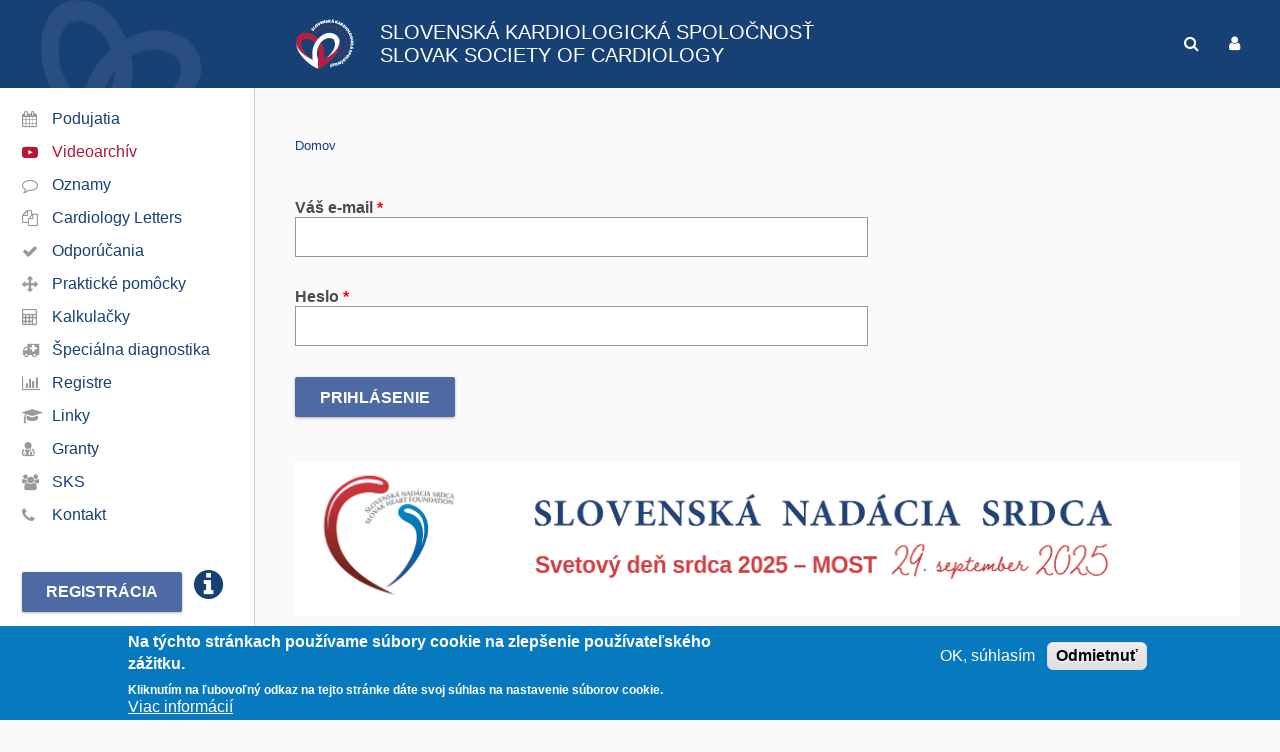

--- FILE ---
content_type: text/html; charset=utf-8
request_url: https://sks.sk/user/login?destination=news/centrum-vedecko-technickych-informacii-sr-ponuka-bezplatne-full-textove-zdroje
body_size: 6653
content:
<!DOCTYPE html>
<html lang="sk" dir="ltr">

<head>
	<meta http-equiv="Content-Type" content="text/html; charset=utf-8" />
<link rel="shortcut icon" href="https://sks.sk/sites/all/themes/sks/favicon.ico" type="image/vnd.microsoft.icon" />
<link href="/apple-icon.png" rel="apple-touch-ico" />
<link href="/apple-icon-57x57.png" rel="apple-touch-icon" sizes="57x57" />
<link href="/apple-icon-60x60.png" rel="apple-touch-icon" sizes="60x60" />
<link href="/apple-icon-72x72.png" rel="apple-touch-icon" sizes="72x72" />
<link href="/apple-icon-76x76.png" rel="apple-touch-icon" sizes="76x76" />
<link href="/apple-icon-114x114.png" rel="apple-touch-icon" sizes="114x114" />
<link href="/apple-icon-120x120.png" rel="apple-touch-icon" sizes="120x120" />
<link href="/apple-icon-144x144.png" rel="apple-touch-icon" sizes="144x144" />
<link href="/apple-icon-152x152.png" rel="apple-touch-icon" sizes="152x152" />
<link href="/apple-icon-180x180.png" rel="apple-touch-icon" sizes="180x180" />
<link href="/android-icon-36x36.png" sizes="36x36" rel="icon" />
<link href="/android-icon-48x48.png" sizes="48x48" rel="icon" />
<link href="/android-icon-72x72.png" sizes="72x72" rel="icon" />
<link href="/android-icon-96x96.png" sizes="96x96" rel="icon" />
<link href="/android-icon-144x144.png" sizes="144x144" rel="icon" />
<link href="/android-icon-192x192.png" sizes="192x192" rel="icon" />
<meta name="description" content="Slovenská kardiologická spoločnosť" />
<meta name="abstract" content="Slovenská kardiologická spoločnosť" />
<meta name="keywords" content="Slovenská kardiologická spoločnosť, kardiológia, angiológia, srdce, choroby srdca" />
<meta name="generator" content="Drupal 7 (https://www.drupal.org)" />
<link rel="canonical" href="https://sks.sk/user/login" />
<link rel="shortlink" href="https://sks.sk/user/login" />
<meta property="og:site_name" content="SKS" />
<meta property="og:type" content="article" />
<meta property="og:url" content="https://sks.sk/user/login" />
<meta property="og:title" content="Zobraziť profil" />
	<title>Zobraziť profil | SKS</title>
  <!--[if lt IE 9]><script src="//html5shiv.googlecode.com/svn/trunk/html5.js"></script><![endif]-->
  <meta name="MobileOptimized" content="width">
  <meta name="HandheldFriendly" content="true">
  <meta name="viewport" content="width=device-width, target-densityDpi=160dpi">
  <meta http-equiv="cleartype" content="on">
    <meta name="apple-mobile-web-app-capable" content="yes">
    <style type="text/css" media="all">
@import url("https://sks.sk/modules/system/system.base.css?t7o0pq");
@import url("https://sks.sk/modules/system/system.messages.css?t7o0pq");
@import url("https://sks.sk/modules/system/system.theme.css?t7o0pq");
</style>
<style type="text/css" media="all">
@import url("https://sks.sk/modules/comment/comment.css?t7o0pq");
@import url("https://sks.sk/sites/all/modules/contrib/esign/css/esign.css?t7o0pq");
@import url("https://sks.sk/modules/field/theme/field.css?t7o0pq");
@import url("https://sks.sk/modules/node/node.css?t7o0pq");
@import url("https://sks.sk/modules/search/search.css?t7o0pq");
@import url("https://sks.sk/modules/user/user.css?t7o0pq");
@import url("https://sks.sk/sites/all/modules/contrib/views/css/views.css?t7o0pq");
@import url("https://sks.sk/sites/all/modules/contrib/media/modules/media_wysiwyg/css/media_wysiwyg.base.css?t7o0pq");
</style>
<style type="text/css" media="all">
@import url("https://sks.sk/sites/all/modules/contrib/ctools/css/ctools.css?t7o0pq");
@import url("https://sks.sk/sites/all/modules/contrib/eu_cookie_compliance/css/eu_cookie_compliance.css?t7o0pq");
@import url("https://sks.sk/sites/all/libraries/select2/dist/css/select2.min.css?t7o0pq");
@import url("https://sks.sk/sites/all/modules/contrib/select2/css/select2_integration.css?t7o0pq");
@import url("https://sks.sk/sites/default/files/ctools/css/8695a9d3e23511e74e4cde79b7ae1666.css?t7o0pq");
</style>
<style type="text/css" media="all">
@import url("https://sks.sk/sites/all/themes/mobile/styles/normalize.css?t7o0pq");
@import url("https://sks.sk/sites/all/themes/sks/styles/style.css?t7o0pq");
</style>
<style type="text/css" media="screen">
@import url("https://sks.sk/sites/all/themes/mobile/styles/mobile.css?t7o0pq");
</style>
  <script type="text/javascript" src="https://sks.sk/sites/all/modules/contrib/jquery_update/replace/jquery/1.12/jquery.js?v=1.12.4"></script>
<script type="text/javascript" src="https://sks.sk/misc/jquery-extend-3.4.0.js?v=1.12.4"></script>
<script type="text/javascript" src="https://sks.sk/misc/jquery-html-prefilter-3.5.0-backport.js?v=1.12.4"></script>
<script type="text/javascript" src="https://sks.sk/misc/jquery.once.js?v=1.2"></script>
<script type="text/javascript" src="https://sks.sk/misc/drupal.js?t7o0pq"></script>
<script type="text/javascript" src="https://sks.sk/sites/all/modules/contrib/jquery_update/js/jquery_browser.js?v=0.0.1"></script>
<script type="text/javascript" src="https://sks.sk/sites/all/modules/contrib/jquery_update/replace/ui/external/jquery.cookie.js?v=67fb34f6a866c40d0570"></script>
<script type="text/javascript" src="https://sks.sk/sites/all/modules/contrib/select2/js/Drupal.select2.js?t7o0pq"></script>
<script type="text/javascript" src="https://sks.sk/misc/form-single-submit.js?v=7.103"></script>
<script type="text/javascript" src="https://sks.sk/sites/all/modules/contrib/ad/js/ad.js?t7o0pq"></script>
<script type="text/javascript" src="https://sks.sk/sites/all/modules/contrib/entityreference/js/entityreference.js?t7o0pq"></script>
<script type="text/javascript" src="https://sks.sk/sites/all/modules/contrib/spamspan/spamspan.js?t7o0pq"></script>
<script type="text/javascript" src="https://sks.sk/sites/default/files/languages/sk_BBpHcOWKKl7IMKUrvNh2EB4Q8PFrwA0hbfOnmwFAS1Q.js?t7o0pq"></script>
<script type="text/javascript" src="https://sks.sk/sites/all/modules/contrib/google_analytics/googleanalytics.js?t7o0pq"></script>
<script type="text/javascript" src="https://www.googletagmanager.com/gtag/js?id=UA-102364486-1"></script>
<script type="text/javascript">
<!--//--><![CDATA[//><!--
window.dataLayer = window.dataLayer || [];function gtag(){dataLayer.push(arguments)};gtag("js", new Date());gtag("set", "developer_id.dMDhkMT", true);gtag("config", "UA-102364486-1", {"groups":"default","cookie_domain":".sks.sk","anonymize_ip":true});
//--><!]]>
</script>
<script type="text/javascript" src="https://sks.sk/sites/all/libraries/select2/dist/js/select2.full.min.js?t7o0pq"></script>
<script type="text/javascript" src="https://sks.sk/sites/all/themes/sks/js/perfect-scrollbar.jquery.min.js?t7o0pq"></script>
<script type="text/javascript" src="https://sks.sk/sites/all/themes/sks/js/jquery.magnific-popup.min.js?t7o0pq"></script>
<script type="text/javascript" src="https://sks.sk/sites/all/themes/sks/js/script.js?t7o0pq"></script>
<script type="text/javascript">
<!--//--><![CDATA[//><!--
jQuery.extend(Drupal.settings, {"basePath":"\/","pathPrefix":"","setHasJsCookie":0,"ajaxPageState":{"theme":"sks","theme_token":"-WAPMECy-cVGxrFhvuti4RxBrVEZYH9CH0K4FtZd_S0","js":{"0":1,"sites\/all\/modules\/contrib\/eu_cookie_compliance\/js\/eu_cookie_compliance.min.js":1,"sites\/all\/modules\/contrib\/jquery_update\/replace\/jquery\/1.12\/jquery.js":1,"misc\/jquery-extend-3.4.0.js":1,"misc\/jquery-html-prefilter-3.5.0-backport.js":1,"misc\/jquery.once.js":1,"misc\/drupal.js":1,"sites\/all\/modules\/contrib\/jquery_update\/js\/jquery_browser.js":1,"sites\/all\/modules\/contrib\/jquery_update\/replace\/ui\/external\/jquery.cookie.js":1,"sites\/all\/modules\/contrib\/select2\/js\/Drupal.select2.js":1,"misc\/form-single-submit.js":1,"sites\/all\/modules\/contrib\/ad\/js\/ad.js":1,"sites\/all\/modules\/contrib\/entityreference\/js\/entityreference.js":1,"sites\/all\/modules\/contrib\/spamspan\/spamspan.js":1,"public:\/\/languages\/sk_BBpHcOWKKl7IMKUrvNh2EB4Q8PFrwA0hbfOnmwFAS1Q.js":1,"sites\/all\/modules\/contrib\/google_analytics\/googleanalytics.js":1,"https:\/\/www.googletagmanager.com\/gtag\/js?id=UA-102364486-1":1,"1":1,"sites\/all\/libraries\/select2\/dist\/js\/select2.full.min.js":1,"sites\/all\/themes\/sks\/js\/perfect-scrollbar.jquery.min.js":1,"sites\/all\/themes\/sks\/js\/jquery.magnific-popup.min.js":1,"sites\/all\/themes\/sks\/js\/script.js":1},"css":{"modules\/system\/system.base.css":1,"modules\/system\/system.messages.css":1,"modules\/system\/system.theme.css":1,"modules\/comment\/comment.css":1,"sites\/all\/modules\/contrib\/esign\/css\/esign.css":1,"modules\/field\/theme\/field.css":1,"modules\/node\/node.css":1,"modules\/search\/search.css":1,"modules\/user\/user.css":1,"sites\/all\/modules\/contrib\/views\/css\/views.css":1,"sites\/all\/modules\/contrib\/media\/modules\/media_wysiwyg\/css\/media_wysiwyg.base.css":1,"sites\/all\/modules\/contrib\/ctools\/css\/ctools.css":1,"sites\/all\/modules\/contrib\/eu_cookie_compliance\/css\/eu_cookie_compliance.css":1,"sites\/all\/libraries\/select2\/dist\/css\/select2.min.css":1,"sites\/all\/modules\/contrib\/select2\/css\/select2_integration.css":1,"public:\/\/ctools\/css\/8695a9d3e23511e74e4cde79b7ae1666.css":1,"sites\/all\/themes\/mobile\/styles\/normalize.css":1,"sites\/all\/themes\/sks\/styles\/style.css":1,"sites\/all\/themes\/mobile\/styles\/mobile.css":1,"sites\/all\/themes\/mobile\/styles\/print.css":1}},"better_exposed_filters":{"views":{"ad_ui_display":{"displays":{"leaderboard":{"filters":[]},"rectangle":{"filters":[]}}}}},"eu_cookie_compliance":{"cookie_policy_version":"1.0.0","popup_enabled":1,"popup_agreed_enabled":0,"popup_hide_agreed":0,"popup_clicking_confirmation":false,"popup_scrolling_confirmation":false,"popup_html_info":"\u003Cdiv class=\u0022eu-cookie-compliance-banner eu-cookie-compliance-banner-info eu-cookie-compliance-banner--opt-in\u0022\u003E\n  \u003Cdiv class=\u0022popup-content info\u0022\u003E\n        \u003Cdiv id=\u0022popup-text\u0022\u003E\n      \u003Ch2\u003ENa t\u00fdchto str\u00e1nkach pou\u017e\u00edvame s\u00fabory cookie na zlep\u0161enie pou\u017e\u00edvate\u013esk\u00e9ho z\u00e1\u017eitku.\u003C\/h2\u003E\n\u003Cp\u003EKliknut\u00edm na \u013eubovo\u013en\u00fd odkaz na tejto str\u00e1nke d\u00e1te svoj s\u00fahlas na nastavenie s\u00faborov cookie.\u003C\/p\u003E\n              \u003Cbutton type=\u0022button\u0022 class=\u0022find-more-button eu-cookie-compliance-more-button\u0022\u003EViac inform\u00e1ci\u00ed\u003C\/button\u003E\n          \u003C\/div\u003E\n    \n    \u003Cdiv id=\u0022popup-buttons\u0022 class=\u0022\u0022\u003E\n            \u003Cbutton type=\u0022button\u0022 class=\u0022agree-button eu-cookie-compliance-secondary-button\u0022\u003EOK, s\u00fahlas\u00edm\u003C\/button\u003E\n              \u003Cbutton type=\u0022button\u0022 class=\u0022decline-button eu-cookie-compliance-default-button\u0022 \u003EOdmietnu\u0165\u003C\/button\u003E\n          \u003C\/div\u003E\n  \u003C\/div\u003E\n\u003C\/div\u003E","use_mobile_message":false,"mobile_popup_html_info":"\u003Cdiv class=\u0022eu-cookie-compliance-banner eu-cookie-compliance-banner-info eu-cookie-compliance-banner--opt-in\u0022\u003E\n  \u003Cdiv class=\u0022popup-content info\u0022\u003E\n        \u003Cdiv id=\u0022popup-text\u0022\u003E\n                    \u003Cbutton type=\u0022button\u0022 class=\u0022find-more-button eu-cookie-compliance-more-button\u0022\u003EViac inform\u00e1ci\u00ed\u003C\/button\u003E\n          \u003C\/div\u003E\n    \n    \u003Cdiv id=\u0022popup-buttons\u0022 class=\u0022\u0022\u003E\n            \u003Cbutton type=\u0022button\u0022 class=\u0022agree-button eu-cookie-compliance-secondary-button\u0022\u003EOK, s\u00fahlas\u00edm\u003C\/button\u003E\n              \u003Cbutton type=\u0022button\u0022 class=\u0022decline-button eu-cookie-compliance-default-button\u0022 \u003EOdmietnu\u0165\u003C\/button\u003E\n          \u003C\/div\u003E\n  \u003C\/div\u003E\n\u003C\/div\u003E\n","mobile_breakpoint":"768","popup_html_agreed":"\u003Cdiv\u003E\n  \u003Cdiv class=\u0022popup-content agreed\u0022\u003E\n    \u003Cdiv id=\u0022popup-text\u0022\u003E\n      \u003Ch2\u003E\u010eakujeme, \u017ee ste prijali cookies\u003C\/h2\u003E\n\u003Cp\u003EM\u00f4\u017eete teraz skry\u0165 t\u00fato spr\u00e1vu alebo zisti\u0165 viac o s\u00faboroch cookie.\u003C\/p\u003E\n    \u003C\/div\u003E\n    \u003Cdiv id=\u0022popup-buttons\u0022\u003E\n      \u003Cbutton type=\u0022button\u0022 class=\u0022hide-popup-button eu-cookie-compliance-hide-button\u0022\u003ESkry\u0165\u003C\/button\u003E\n              \u003Cbutton type=\u0022button\u0022 class=\u0022find-more-button eu-cookie-compliance-more-button-thank-you\u0022 \u003EViac inform\u00e1ci\u00ed\u003C\/button\u003E\n          \u003C\/div\u003E\n  \u003C\/div\u003E\n\u003C\/div\u003E","popup_use_bare_css":false,"popup_height":"auto","popup_width":"100%","popup_delay":1000,"popup_link":"\/podmienky-pouzivania-ochrana-osobnych-udajov","popup_link_new_window":1,"popup_position":null,"fixed_top_position":1,"popup_language":"sk","store_consent":false,"better_support_for_screen_readers":0,"reload_page":0,"domain":"","domain_all_sites":null,"popup_eu_only_js":0,"cookie_lifetime":"100","cookie_session":false,"disagree_do_not_show_popup":0,"method":"opt_in","allowed_cookies":"","withdraw_markup":"\u003Cbutton type=\u0022button\u0022 class=\u0022eu-cookie-withdraw-tab\u0022\u003ENastavenia s\u00fakromia\u003C\/button\u003E\n\u003Cdiv class=\u0022eu-cookie-withdraw-banner\u0022\u003E\n  \u003Cdiv class=\u0022popup-content info\u0022\u003E\n    \u003Cdiv id=\u0022popup-text\u0022\u003E\n      \u003Ch2\u003ENa t\u00fdchto str\u00e1nkach pou\u017e\u00edvame s\u00fabory cookie na zlep\u0161enie pou\u017e\u00edvate\u013esk\u00e9ho z\u00e1\u017eitku.\u003C\/h2\u003E\n\u003Cp\u003ES\u00fahlas\u00edte s t\u00fdm, aby sme nastavili s\u00fabory cookie.\u003C\/p\u003E\n    \u003C\/div\u003E\n    \u003Cdiv id=\u0022popup-buttons\u0022\u003E\n      \u003Cbutton type=\u0022button\u0022 class=\u0022eu-cookie-withdraw-button\u0022\u003EStiahnu\u0165 s\u00fahlas\u003C\/button\u003E\n    \u003C\/div\u003E\n  \u003C\/div\u003E\n\u003C\/div\u003E\n","withdraw_enabled":false,"withdraw_button_on_info_popup":false,"cookie_categories":[],"cookie_categories_details":[],"enable_save_preferences_button":true,"cookie_name":"","cookie_value_disagreed":"0","cookie_value_agreed_show_thank_you":"1","cookie_value_agreed":"2","containing_element":"body","automatic_cookies_removal":true,"close_button_action":"close_banner"},"ad":{"ServePath":"ad\/get","UserID":0},"googleanalytics":{"account":["UA-102364486-1"],"trackOutbound":1,"trackMailto":1,"trackDownload":1,"trackDownloadExtensions":"7z|aac|arc|arj|asf|asx|avi|bin|csv|doc(x|m)?|dot(x|m)?|exe|flv|gif|gz|gzip|hqx|jar|jpe?g|js|mp(2|3|4|e?g)|mov(ie)?|msi|msp|pdf|phps|png|ppt(x|m)?|pot(x|m)?|pps(x|m)?|ppam|sld(x|m)?|thmx|qtm?|ra(m|r)?|sea|sit|tar|tgz|torrent|txt|wav|wma|wmv|wpd|xls(x|m|b)?|xlt(x|m)|xlam|xml|z|zip","trackDomainMode":1},"select_2":{"excludes":{"by_class":["subqueue-add-nid"],"by_id":{"values":[],"reg_exs":[]},"by_selectors":[]},"branch":4,"default_settings":{"separator":"\u00b6","jqui_sortable":false,"dropdownAutoWidth":true,"width":"element","containerCssClass":"","minimumResultsForSearch":"15"},"process_all_selects_on_page":true,"no_version_check":false,"elements":[],"settings_updated":true},"urlIsAjaxTrusted":{"\/user\/login?destination=news\/centrum-vedecko-technickych-informacii-sr-ponuka-bezplatne-full-textove-zdroje":true}});
//--><!]]>
</script>
  <script type='text/javascript'>
(function (d, t) {
  var bh = d.createElement(t), s = d.getElementsByTagName(t)[0];
  bh.type = 'text/javascript';
  bh.src = 'https://www.bugherd.com/sidebarv2.js?apikey=mmzhbksmrmofhjydm3ejjg';
  s.parentNode.insertBefore(bh, s);
  })(document, 'script');
</script>
</head>

<body class="html not-front not-logged-in one-sidebar sidebar-first page-user page-user-login i18n-sk" >
  <div id="skip-link">
    <a href="#main-content" class="element-invisible element-focusable">Skočiť na hlavný obsah</a>
  </div>
    <header id="header">
    <div class="wrap-left">
            </div>
    <div class="inner">
        <div class="wrap-middle">
            <a class="toggle-sidebar"><span></span></a>
            <a href="/" title="SKS" rel="home" class="logo"><img src="/sites/all/themes/sks/images/logo.svg" alt="SKS" /></a>            <span class="site-name"><a href="/" title="SKS">SLOVENSKÁ KARDIOLOGICKÁ SPOLOČNOSŤ</a><br><a href="/" title="SKS">SLOVAK SOCIETY OF CARDIOLOGY</a></span>
        </div>
        <div class="wrap-right">
            	<nav id="block-search-form" class="block block-search odd" role="search">

    
  <form action="/user/login?destination=news/centrum-vedecko-technickych-informacii-sr-ponuka-bezplatne-full-textove-zdroje" method="post" id="search-block-form" accept-charset="UTF-8"><div><div class="container-inline">
      <h2 class="element-invisible">Vyhľadávanie</h2>
    <div class="form-item form-type-textfield form-item-search-block-form">
  <label class="element-invisible" for="edit-search-block-form--2">Vyhľadávanie </label>
 <input title="Zadajte slová, ktoré chcete vyhľadať." placeholder="Vyhľadávanie" type="text" id="edit-search-block-form--2" name="search_block_form" value="" size="20" maxlength="128" class="form-text" />
</div>
<div class="form-actions form-wrapper" id="edit-actions--2"><input type="submit" id="edit-submit--2" name="op" value="" class="form-submit" /></div><input type="hidden" name="form_build_id" value="form-kDSepQrDYgQL-VlIG7ATtQMU4O8ND3B5tQfIDRE1MLE" />
<input type="hidden" name="form_id" value="search_block_form" />
</div>
</div></form></nav>
<nav id="block-system-user-menu" class="block block-system block-user-menu block-menu even" role="navigation">

    
  <ul class="menu"><li class="first leaf"><a href="/user/login?destination=user/login" title="" class="active">Prihlásenie</a></li>
<li class="leaf"><a href="https://www.sks.sk/user/register" title="">Registrácia</a></li>
<li class="last leaf"><a href="/user/password" title="">Zabudnuté heslo</a></li>
</ul></nav>
        </div>
    </div>
</header>

<div id="header-placeholder"></div>

<div id="page">

    <div id="page-overlay"></div>

            <aside id="sidebar-first" class="sidebar do-scrollbar">
            	<div id="block-menu-block-1" class="block block-menu-block block-aside-menu odd" role="navigation">

            
    <div class="block-content">
    <div class="menu-block-wrapper menu-block-1 menu-name-main-menu parent-mlid-0 menu-level-1">
  <ul class="menu"><li class="first leaf menu-mlid-800"><a href="/akcie" title="">Podujatia</a></li>
<li class="leaf active-trail active menu-mlid-26241"><a href="/user/login?destination=videoarchiv" title="" class="active-trail active">Videoarchív</a></li>
<li class="leaf menu-mlid-790"><a href="/oznamy">Oznamy</a></li>
<li class="leaf menu-mlid-538"><a href="http://www.cardiologyletters.sk" title="">Cardiology Letters</a></li>
<li class="leaf menu-mlid-540"><a href="/odporucania" title="">Odporúčania</a></li>
<li class="leaf menu-mlid-702"><a href="/prakticke" title="">Praktické pomôcky</a></li>
<li class="leaf menu-mlid-541"><a href="/kalkulacky" title="">Kalkulačky</a></li>
<li class="leaf menu-mlid-542"><a href="/specializovane-pracoviska" title="">Špeciálna diagnostika</a></li>
<li class="leaf menu-mlid-544"><a href="/registre" title="">Registre</a></li>
<li class="leaf menu-mlid-545"><a href="/vzdelavanie" title="">Linky</a></li>
<li class="leaf menu-mlid-546"><a href="/granty" title="">Granty</a></li>
<li class="leaf menu-mlid-23965"><a href="/clenovia-vyboru" title="">SKS</a></li>
<li class="last leaf menu-mlid-548"><a href="/content/kontakt">Kontakt</a></li>
</ul></div>
    </div>

</div>
<div id="block-block-5" class="block block-block even">

            
    <div class="block-content">
    <p><a class="btn btn-default" href="/user/register">Registrácia</a> &nbsp; <a href="https://www.sks.sk/news/informacie-o-clenstve"><i class="fa fa-info-circle" style="font-size: 34px; "></i></a></p>    </div>

</div>
<nav id="block-views-ad-ui-display-leaderboard" class="block block-views block-reku-lama odd">

    
  <div class="view view-ad-ui-display view-id-ad_ui_display view-display-id-leaderboard view-dom-id-e723d57ddb05f0f572c4f2c68655e5e0">
        
  
  
      <div class="view-content">
        <div class="views-row views-row-1 views-row-odd views-row-first">
      
  <div class="views-field views-field-field-ad-image">        <div class="field-content"></div>  </div>  </div>
  <div class="views-row views-row-2 views-row-even">
      
  <div class="views-field views-field-field-ad-image">        <div class="field-content"><a href="https://www.escardio.org/"><img typeof="foaf:Image" src="https://sks.sk/sites/default/files/esc_0.jpeg" alt="" /></a></div>  </div>  </div>
  <div class="views-row views-row-3 views-row-odd">
      
  <div class="views-field views-field-field-ad-image">        <div class="field-content"><a href="https://www.acc.org/"><img typeof="foaf:Image" src="https://sks.sk/sites/default/files/acc_0.jpeg" alt="" /></a></div>  </div>  </div>
  <div class="views-row views-row-4 views-row-even">
      
  <div class="views-field views-field-field-ad-image">        <div class="field-content"><a href="https://www.heart.org/"><img typeof="foaf:Image" src="https://sks.sk/sites/default/files/aha_0.jpeg" alt="" /></a></div>  </div>  </div>
  <div class="views-row views-row-5 views-row-odd">
      
  <div class="views-field views-field-field-ad-image">        <div class="field-content"><a href="https://world-heart-federation.org/"><img typeof="foaf:Image" src="https://sks.sk/sites/default/files/whf_0.jpeg" alt="" /></a></div>  </div>  </div>
  <div class="views-row views-row-6 views-row-even views-row-last">
      
  <div class="views-field views-field-field-ad-image">        <div class="field-content"><a href="https://www.arytmie.sk/"><img typeof="foaf:Image" src="https://sks.sk/sites/default/files/sasa_0.jpeg" alt="" /></a></div>  </div>  </div>
    </div>
  
  
  
  
  
  
</div></nav>
<div id="block-block-3" class="block block-block hc-margin-v-top even">

            
    <div class="block-content">
    <center>
Podporujeme platby:<br>
<a href="https://www.tatrabanka.sk/sk/blog/navody/ako-nakupovat-cez-cardpay/" target="_blank"><img src="/sites/all/themes/sks/images/icons/logo_visa.jpg" alt="Visa"></a>
<!--<img src="/sites/all/themes/sks/images/icons/logo_visa.gif" alt="Visa">-->
<a href="https://www.tatrabanka.sk/sk/blog/navody/ako-nakupovat-cez-cardpay/" target="_blank"><img src="/sites/all/themes/sks/images/icons/logo_mc.gif" alt="MC"></a>
<a href="https://www.tatrabanka.sk/sk/blog/navody/ako-nakupovat-cez-cardpay/" target="_blank"><img src="/sites/all/themes/sks/images/icons/logo_maestro.gif" alt="Maestro"></a>
<a href="https://www.tatrabanka.sk/sk/blog/navody/ako-nakupovat-cez-cardpay/" target="_blank"><img src="/sites/all/themes/sks/images/icons/logo_discover.jpg" alt="Discover"></a>
</center>    </div>

</div>
        </aside>
    
	<main id="main">

        <div id="content">

            
                            <div id="breadcrumb"><h2 class="element-invisible">Nachádzate sa tu</h2><div class="breadcrumb"><a href="/">Domov</a></div></div>
            
            <div id="content-header">
                <a id="main-content"></a>
                <h1 class="title" id="page-title">Zobraziť profil</h1>                                <div class="tabs clearfix">
                                    </div>
                                                            </div>

            <div id="content-area">
                  <form action="/user/login?destination=news/centrum-vedecko-technickych-informacii-sr-ponuka-bezplatne-full-textove-zdroje" method="post" id="user-login" accept-charset="UTF-8"><div><div class="form-item form-type-textfield form-item-name">
  <label for="edit-name">Váš e-mail <span class="form-required" title="Toto pole je povinné.">*</span></label>
 <input type="text" id="edit-name" name="name" value="" size="60" maxlength="60" class="form-text required" />
<div class="description">&nbsp;</div>
</div>
<div class="form-item form-type-password form-item-pass">
  <label for="edit-pass">Heslo <span class="form-required" title="Toto pole je povinné.">*</span></label>
 <input type="password" id="edit-pass" name="pass" size="60" maxlength="128" class="form-text required" />
<div class="description">&nbsp;</div>
</div>
<input type="hidden" name="form_build_id" value="form-IHodYtnovbyC5mzxJggkItOUZWu6anhC6xwiLh_WdUs" />
<input type="hidden" name="form_id" value="user_login" />
<div class="form-actions form-wrapper" id="edit-actions"><input type="submit" id="edit-submit" name="op" value="Prihlásenie" class="form-submit" /></div></div></form><nav id="block-views-ad-ui-display-rectangle" class="block block-views block-reku-lama hc-margin-v-top even">

    
  <div class="view view-ad-ui-display view-id-ad_ui_display view-display-id-rectangle view-dom-id-529be9fa1e1dd05e4431671880e38067">
        
  
  
      <div class="view-content">
        <div class="views-row views-row-1 views-row-odd views-row-first views-row-last">
      
  <div class="views-field views-field-field-ad-image">        <div class="field-content"><a href="https://www.sks.sk/sites/default/files/most_svetovy_den_srdca_2025_1.pdf"><img typeof="foaf:Image" src="https://sks.sk/sites/default/files/ad_image/banner_na_web_sns_fhd.png" alt="" /></a></div>  </div>  </div>
    </div>
  
  
  
  
  
  
</div></nav>
            </div>

            
        </div>

                    <div id="footer">
                	<div id="block-block-1" class="block block-block block-footer-copyright odd">

            
    <div class="block-content">
    <p>© Copyright 2017 Slovenská kardiologická spoločnosť.<br />Web by <a href="https://halfpixel.sk">halfpixel.sk</a>. Všetky práva vyhradené.</p>
    </div>

</div>
<div id="block-menu-block-2" class="block block-menu-block even" role="navigation">

            
    <div class="block-content">
    <div class="menu-block-wrapper menu-block-2 menu-name-menu-footer-menu parent-mlid-0 menu-level-1">
  <ul class="menu"><li class="first leaf menu-mlid-533"><a href="/slovenska-kardiologicka-spolocnost" title="">o SKS</a></li>
<li class="leaf menu-mlid-534"><a href="/ochrana-osobnych-udajov-podmienky-ich-pouzivania" title="">Podmienky používania a ochrana osobných údajov</a></li>
<li class="last leaf menu-mlid-535"><a href="/content/kontakt" title="">Kontakt</a></li>
</ul></div>
    </div>

</div>
            </div>
        
    </main>

</div>  <script type="text/javascript">
<!--//--><![CDATA[//><!--
window.eu_cookie_compliance_cookie_name = "";
//--><!]]>
</script>
<script type="text/javascript" defer="defer" src="https://sks.sk/sites/all/modules/contrib/eu_cookie_compliance/js/eu_cookie_compliance.min.js?t7o0pq"></script>
</body>
</html>

--- FILE ---
content_type: text/css
request_url: https://sks.sk/sites/all/themes/mobile/styles/mobile.css?t7o0pq
body_size: 43
content:
* {
  -moz-box-sizing: border-box;
  -webkit-box-sizing: border-box;
  box-sizing: border-box;
}
html {
  height: 100%;
  -webkit-text-size-adjust: 100%;
  -ms-text-size-adjust: 100%;
}
article,
aside,
blockquote,
details,
figcaption,
figure,
footer,
header,
hgroup,
main,
menu,
nav,
section {
  display:block;
}
nav li a {
  display: block;
}

--- FILE ---
content_type: text/css
request_url: https://sks.sk/sites/all/themes/sks/styles/style.css?t7o0pq
body_size: 19575
content:
/*!
 *  Font Awesome 4.7.0 by @davegandy - http://fontawesome.io - @fontawesome
 *  License - http://fontawesome.io/license (Font: SIL OFL 1.1, CSS: MIT License)
 */@import url("https://fonts.googleapis.com/css?family=Roboto:400,700&subset=latin-ext");@import url("https://fonts.googleapis.com/css2?family=Poppins:wght@200;300;400;500;600;700&display=swap");@font-face{font-family:'FontAwesome';src:url("../fonts/fontawesome-webfont.eot?v=4.7.0");src:url("../fonts/fontawesome-webfont.eot?#iefix&v=4.7.0") format("embedded-opentype"),url("../fonts/fontawesome-webfont.woff2?v=4.7.0") format("woff2"),url("../fonts/fontawesome-webfont.woff?v=4.7.0") format("woff"),url("../fonts/fontawesome-webfont.ttf?v=4.7.0") format("truetype"),url("../fonts/fontawesome-webfont.svg?v=4.7.0#fontawesomeregular") format("svg");font-weight:normal;font-style:normal}.fa{display:inline-block;font:normal normal normal 14px/1 FontAwesome;font-size:inherit;text-rendering:auto;-webkit-font-smoothing:antialiased;-moz-osx-font-smoothing:grayscale}.fa-lg{font-size:1.33333em;line-height:.75em;vertical-align:-15%}.fa-2x{font-size:2em}.fa-3x{font-size:3em}.fa-4x{font-size:4em}.fa-5x{font-size:5em}.fa-fw{width:1.28571em;text-align:center}.fa-ul{padding-left:0;margin-left:2.14286em;list-style-type:none}.fa-ul>li{position:relative}.fa-li{position:absolute;left:-2.14286em;width:2.14286em;top:.14286em;text-align:center}.fa-li.fa-lg{left:-1.85714em}.fa-border{padding:.2em .25em .15em;border:solid 0.08em #eee;border-radius:.1em}.fa-pull-left{float:left}.fa-pull-right{float:right}.fa.fa-pull-left{margin-right:.3em}.fa.fa-pull-right{margin-left:.3em}.pull-right{float:right}.pull-left{float:left}.fa.pull-left{margin-right:.3em}.fa.pull-right{margin-left:.3em}.fa-spin{-webkit-animation:fa-spin 2s infinite linear;animation:fa-spin 2s infinite linear}.fa-pulse{-webkit-animation:fa-spin 1s infinite steps(8);animation:fa-spin 1s infinite steps(8)}@-webkit-keyframes fa-spin{0%{-webkit-transform:rotate(0deg);transform:rotate(0deg)}100%{-webkit-transform:rotate(359deg);transform:rotate(359deg)}}@keyframes fa-spin{0%{-webkit-transform:rotate(0deg);transform:rotate(0deg)}100%{-webkit-transform:rotate(359deg);transform:rotate(359deg)}}.fa-rotate-90{-ms-filter:"progid:DXImageTransform.Microsoft.BasicImage(rotation=1)";-webkit-transform:rotate(90deg);-ms-transform:rotate(90deg);transform:rotate(90deg)}.fa-rotate-180{-ms-filter:"progid:DXImageTransform.Microsoft.BasicImage(rotation=2)";-webkit-transform:rotate(180deg);-ms-transform:rotate(180deg);transform:rotate(180deg)}.fa-rotate-270{-ms-filter:"progid:DXImageTransform.Microsoft.BasicImage(rotation=3)";-webkit-transform:rotate(270deg);-ms-transform:rotate(270deg);transform:rotate(270deg)}.fa-flip-horizontal{-ms-filter:"progid:DXImageTransform.Microsoft.BasicImage(rotation=0, mirror=1)";-webkit-transform:scale(-1, 1);-ms-transform:scale(-1, 1);transform:scale(-1, 1)}.fa-flip-vertical{-ms-filter:"progid:DXImageTransform.Microsoft.BasicImage(rotation=2, mirror=1)";-webkit-transform:scale(1, -1);-ms-transform:scale(1, -1);transform:scale(1, -1)}:root .fa-rotate-90,:root .fa-rotate-180,:root .fa-rotate-270,:root .fa-flip-horizontal,:root .fa-flip-vertical{filter:none}.fa-stack{position:relative;display:inline-block;width:2em;height:2em;line-height:2em;vertical-align:middle}.fa-stack-1x,.fa-stack-2x{position:absolute;left:0;width:100%;text-align:center}.fa-stack-1x{line-height:inherit}.fa-stack-2x{font-size:2em}.fa-inverse{color:#fff}.fa-glass:before{content:""}.fa-music:before{content:""}.fa-search:before{content:""}.fa-envelope-o:before{content:""}.fa-heart:before{content:""}.fa-star:before{content:""}.fa-star-o:before{content:""}.fa-user:before{content:""}.fa-film:before{content:""}.fa-th-large:before{content:""}.fa-th:before{content:""}.fa-th-list:before{content:""}.fa-check:before{content:""}.fa-remove:before,.fa-close:before,.fa-times:before{content:""}.fa-search-plus:before{content:""}.fa-search-minus:before{content:""}.fa-power-off:before{content:""}.fa-signal:before{content:""}.fa-gear:before,.fa-cog:before{content:""}.fa-trash-o:before{content:""}.fa-home:before{content:""}.fa-file-o:before{content:""}.fa-clock-o:before{content:""}.fa-road:before{content:""}.fa-download:before{content:""}.fa-arrow-circle-o-down:before{content:""}.fa-arrow-circle-o-up:before{content:""}.fa-inbox:before{content:""}.fa-play-circle-o:before{content:""}.fa-rotate-right:before,.fa-repeat:before{content:""}.fa-refresh:before{content:""}.fa-list-alt:before{content:""}.fa-lock:before{content:""}.fa-flag:before{content:""}.fa-headphones:before{content:""}.fa-volume-off:before{content:""}.fa-volume-down:before{content:""}.fa-volume-up:before{content:""}.fa-qrcode:before{content:""}.fa-barcode:before{content:""}.fa-tag:before{content:""}.fa-tags:before{content:""}.fa-book:before{content:""}.fa-bookmark:before{content:""}.fa-print:before{content:""}.fa-camera:before{content:""}.fa-font:before{content:""}.fa-bold:before{content:""}.fa-italic:before{content:""}.fa-text-height:before{content:""}.fa-text-width:before{content:""}.fa-align-left:before{content:""}.fa-align-center:before{content:""}.fa-align-right:before{content:""}.fa-align-justify:before{content:""}.fa-list:before{content:""}.fa-dedent:before,.fa-outdent:before{content:""}.fa-indent:before{content:""}.fa-video-camera:before{content:""}.fa-photo:before,.fa-image:before,.fa-picture-o:before{content:""}.fa-pencil:before{content:""}.fa-map-marker:before{content:""}.fa-adjust:before{content:""}.fa-tint:before{content:""}.fa-edit:before,.fa-pencil-square-o:before{content:""}.fa-share-square-o:before{content:""}.fa-check-square-o:before{content:""}.fa-arrows:before{content:""}.fa-step-backward:before{content:""}.fa-fast-backward:before{content:""}.fa-backward:before{content:""}.fa-play:before{content:""}.fa-pause:before{content:""}.fa-stop:before{content:""}.fa-forward:before{content:""}.fa-fast-forward:before{content:""}.fa-step-forward:before{content:""}.fa-eject:before{content:""}.fa-chevron-left:before{content:""}.fa-chevron-right:before{content:""}.fa-plus-circle:before{content:""}.fa-minus-circle:before{content:""}.fa-times-circle:before{content:""}.fa-check-circle:before{content:""}.fa-question-circle:before{content:""}.fa-info-circle:before{content:""}.fa-crosshairs:before{content:""}.fa-times-circle-o:before{content:""}.fa-check-circle-o:before{content:""}.fa-ban:before{content:""}.fa-arrow-left:before{content:""}.fa-arrow-right:before{content:""}.fa-arrow-up:before{content:""}.fa-arrow-down:before{content:""}.fa-mail-forward:before,.fa-share:before{content:""}.fa-expand:before{content:""}.fa-compress:before{content:""}.fa-plus:before{content:""}.fa-minus:before{content:""}.fa-asterisk:before{content:""}.fa-exclamation-circle:before{content:""}.fa-gift:before{content:""}.fa-leaf:before{content:""}.fa-fire:before{content:""}.fa-eye:before{content:""}.fa-eye-slash:before{content:""}.fa-warning:before,.fa-exclamation-triangle:before{content:""}.fa-plane:before{content:""}.fa-calendar:before{content:""}.fa-random:before{content:""}.fa-comment:before{content:""}.fa-magnet:before{content:""}.fa-chevron-up:before{content:""}.fa-chevron-down:before{content:""}.fa-retweet:before{content:""}.fa-shopping-cart:before{content:""}.fa-folder:before{content:""}.fa-folder-open:before{content:""}.fa-arrows-v:before{content:""}.fa-arrows-h:before{content:""}.fa-bar-chart-o:before,.fa-bar-chart:before{content:""}.fa-twitter-square:before{content:""}.fa-facebook-square:before{content:""}.fa-camera-retro:before{content:""}.fa-key:before{content:""}.fa-gears:before,.fa-cogs:before{content:""}.fa-comments:before{content:""}.fa-thumbs-o-up:before{content:""}.fa-thumbs-o-down:before{content:""}.fa-star-half:before{content:""}.fa-heart-o:before{content:""}.fa-sign-out:before{content:""}.fa-linkedin-square:before{content:""}.fa-thumb-tack:before{content:""}.fa-external-link:before{content:""}.fa-sign-in:before{content:""}.fa-trophy:before{content:""}.fa-github-square:before{content:""}.fa-upload:before{content:""}.fa-lemon-o:before{content:""}.fa-phone:before{content:""}.fa-square-o:before{content:""}.fa-bookmark-o:before{content:""}.fa-phone-square:before{content:""}.fa-twitter:before{content:""}.fa-facebook-f:before,.fa-facebook:before{content:""}.fa-github:before{content:""}.fa-unlock:before{content:""}.fa-credit-card:before{content:""}.fa-feed:before,.fa-rss:before{content:""}.fa-hdd-o:before{content:""}.fa-bullhorn:before{content:""}.fa-bell:before{content:""}.fa-certificate:before{content:""}.fa-hand-o-right:before{content:""}.fa-hand-o-left:before{content:""}.fa-hand-o-up:before{content:""}.fa-hand-o-down:before{content:""}.fa-arrow-circle-left:before{content:""}.fa-arrow-circle-right:before{content:""}.fa-arrow-circle-up:before{content:""}.fa-arrow-circle-down:before{content:""}.fa-globe:before{content:""}.fa-wrench:before{content:""}.fa-tasks:before{content:""}.fa-filter:before{content:""}.fa-briefcase:before{content:""}.fa-arrows-alt:before{content:""}.fa-group:before,.fa-users:before{content:""}.fa-chain:before,.fa-link:before{content:""}.fa-cloud:before{content:""}.fa-flask:before{content:""}.fa-cut:before,.fa-scissors:before{content:""}.fa-copy:before,.fa-files-o:before{content:""}.fa-paperclip:before{content:""}.fa-save:before,.fa-floppy-o:before{content:""}.fa-square:before{content:""}.fa-navicon:before,.fa-reorder:before,.fa-bars:before{content:""}.fa-list-ul:before{content:""}.fa-list-ol:before{content:""}.fa-strikethrough:before{content:""}.fa-underline:before{content:""}.fa-table:before{content:""}.fa-magic:before{content:""}.fa-truck:before{content:""}.fa-pinterest:before{content:""}.fa-pinterest-square:before{content:""}.fa-google-plus-square:before{content:""}.fa-google-plus:before{content:""}.fa-money:before{content:""}.fa-caret-down:before{content:""}.fa-caret-up:before{content:""}.fa-caret-left:before{content:""}.fa-caret-right:before{content:""}.fa-columns:before{content:""}.fa-unsorted:before,.fa-sort:before{content:""}.fa-sort-down:before,.fa-sort-desc:before{content:""}.fa-sort-up:before,.fa-sort-asc:before{content:""}.fa-envelope:before{content:""}.fa-linkedin:before{content:""}.fa-rotate-left:before,.fa-undo:before{content:""}.fa-legal:before,.fa-gavel:before{content:""}.fa-dashboard:before,.fa-tachometer:before{content:""}.fa-comment-o:before{content:""}.fa-comments-o:before{content:""}.fa-flash:before,.fa-bolt:before{content:""}.fa-sitemap:before{content:""}.fa-umbrella:before{content:""}.fa-paste:before,.fa-clipboard:before{content:""}.fa-lightbulb-o:before{content:""}.fa-exchange:before{content:""}.fa-cloud-download:before{content:""}.fa-cloud-upload:before{content:""}.fa-user-md:before{content:""}.fa-stethoscope:before{content:""}.fa-suitcase:before{content:""}.fa-bell-o:before{content:""}.fa-coffee:before{content:""}.fa-cutlery:before{content:""}.fa-file-text-o:before{content:""}.fa-building-o:before{content:""}.fa-hospital-o:before{content:""}.fa-ambulance:before{content:""}.fa-medkit:before{content:""}.fa-fighter-jet:before{content:""}.fa-beer:before{content:""}.fa-h-square:before{content:""}.fa-plus-square:before{content:""}.fa-angle-double-left:before{content:""}.fa-angle-double-right:before{content:""}.fa-angle-double-up:before{content:""}.fa-angle-double-down:before{content:""}.fa-angle-left:before{content:""}.fa-angle-right:before{content:""}.fa-angle-up:before{content:""}.fa-angle-down:before{content:""}.fa-desktop:before{content:""}.fa-laptop:before{content:""}.fa-tablet:before{content:""}.fa-mobile-phone:before,.fa-mobile:before{content:""}.fa-circle-o:before{content:""}.fa-quote-left:before{content:""}.fa-quote-right:before{content:""}.fa-spinner:before{content:""}.fa-circle:before{content:""}.fa-mail-reply:before,.fa-reply:before{content:""}.fa-github-alt:before{content:""}.fa-folder-o:before{content:""}.fa-folder-open-o:before{content:""}.fa-smile-o:before{content:""}.fa-frown-o:before{content:""}.fa-meh-o:before{content:""}.fa-gamepad:before{content:""}.fa-keyboard-o:before{content:""}.fa-flag-o:before{content:""}.fa-flag-checkered:before{content:""}.fa-terminal:before{content:""}.fa-code:before{content:""}.fa-mail-reply-all:before,.fa-reply-all:before{content:""}.fa-star-half-empty:before,.fa-star-half-full:before,.fa-star-half-o:before{content:""}.fa-location-arrow:before{content:""}.fa-crop:before{content:""}.fa-code-fork:before{content:""}.fa-unlink:before,.fa-chain-broken:before{content:""}.fa-question:before{content:""}.fa-info:before{content:""}.fa-exclamation:before{content:""}.fa-superscript:before{content:""}.fa-subscript:before{content:""}.fa-eraser:before{content:""}.fa-puzzle-piece:before{content:""}.fa-microphone:before{content:""}.fa-microphone-slash:before{content:""}.fa-shield:before{content:""}.fa-calendar-o:before{content:""}.fa-fire-extinguisher:before{content:""}.fa-rocket:before{content:""}.fa-maxcdn:before{content:""}.fa-chevron-circle-left:before{content:""}.fa-chevron-circle-right:before{content:""}.fa-chevron-circle-up:before{content:""}.fa-chevron-circle-down:before{content:""}.fa-html5:before{content:""}.fa-css3:before{content:""}.fa-anchor:before{content:""}.fa-unlock-alt:before{content:""}.fa-bullseye:before{content:""}.fa-ellipsis-h:before{content:""}.fa-ellipsis-v:before{content:""}.fa-rss-square:before{content:""}.fa-play-circle:before{content:""}.fa-ticket:before{content:""}.fa-minus-square:before{content:""}.fa-minus-square-o:before{content:""}.fa-level-up:before{content:""}.fa-level-down:before{content:""}.fa-check-square:before{content:""}.fa-pencil-square:before{content:""}.fa-external-link-square:before{content:""}.fa-share-square:before{content:""}.fa-compass:before{content:""}.fa-toggle-down:before,.fa-caret-square-o-down:before{content:""}.fa-toggle-up:before,.fa-caret-square-o-up:before{content:""}.fa-toggle-right:before,.fa-caret-square-o-right:before{content:""}.fa-euro:before,.fa-eur:before{content:""}.fa-gbp:before{content:""}.fa-dollar:before,.fa-usd:before{content:""}.fa-rupee:before,.fa-inr:before{content:""}.fa-cny:before,.fa-rmb:before,.fa-yen:before,.fa-jpy:before{content:""}.fa-ruble:before,.fa-rouble:before,.fa-rub:before{content:""}.fa-won:before,.fa-krw:before{content:""}.fa-bitcoin:before,.fa-btc:before{content:""}.fa-file:before{content:""}.fa-file-text:before{content:""}.fa-sort-alpha-asc:before{content:""}.fa-sort-alpha-desc:before{content:""}.fa-sort-amount-asc:before{content:""}.fa-sort-amount-desc:before{content:""}.fa-sort-numeric-asc:before{content:""}.fa-sort-numeric-desc:before{content:""}.fa-thumbs-up:before{content:""}.fa-thumbs-down:before{content:""}.fa-youtube-square:before{content:""}.fa-youtube:before{content:""}.fa-xing:before{content:""}.fa-xing-square:before{content:""}.fa-youtube-play:before{content:""}.fa-dropbox:before{content:""}.fa-stack-overflow:before{content:""}.fa-instagram:before{content:""}.fa-flickr:before{content:""}.fa-adn:before{content:""}.fa-bitbucket:before{content:""}.fa-bitbucket-square:before{content:""}.fa-tumblr:before{content:""}.fa-tumblr-square:before{content:""}.fa-long-arrow-down:before{content:""}.fa-long-arrow-up:before{content:""}.fa-long-arrow-left:before{content:""}.fa-long-arrow-right:before{content:""}.fa-apple:before{content:""}.fa-windows:before{content:""}.fa-android:before{content:""}.fa-linux:before{content:""}.fa-dribbble:before{content:""}.fa-skype:before{content:""}.fa-foursquare:before{content:""}.fa-trello:before{content:""}.fa-female:before{content:""}.fa-male:before{content:""}.fa-gittip:before,.fa-gratipay:before{content:""}.fa-sun-o:before{content:""}.fa-moon-o:before{content:""}.fa-archive:before{content:""}.fa-bug:before{content:""}.fa-vk:before{content:""}.fa-weibo:before{content:""}.fa-renren:before{content:""}.fa-pagelines:before{content:""}.fa-stack-exchange:before{content:""}.fa-arrow-circle-o-right:before{content:""}.fa-arrow-circle-o-left:before{content:""}.fa-toggle-left:before,.fa-caret-square-o-left:before{content:""}.fa-dot-circle-o:before{content:""}.fa-wheelchair:before{content:""}.fa-vimeo-square:before{content:""}.fa-turkish-lira:before,.fa-try:before{content:""}.fa-plus-square-o:before{content:""}.fa-space-shuttle:before{content:""}.fa-slack:before{content:""}.fa-envelope-square:before{content:""}.fa-wordpress:before{content:""}.fa-openid:before{content:""}.fa-institution:before,.fa-bank:before,.fa-university:before{content:""}.fa-mortar-board:before,.fa-graduation-cap:before{content:""}.fa-yahoo:before{content:""}.fa-google:before{content:""}.fa-reddit:before{content:""}.fa-reddit-square:before{content:""}.fa-stumbleupon-circle:before{content:""}.fa-stumbleupon:before{content:""}.fa-delicious:before{content:""}.fa-digg:before{content:""}.fa-pied-piper-pp:before{content:""}.fa-pied-piper-alt:before{content:""}.fa-drupal:before{content:""}.fa-joomla:before{content:""}.fa-language:before{content:""}.fa-fax:before{content:""}.fa-building:before{content:""}.fa-child:before{content:""}.fa-paw:before{content:""}.fa-spoon:before{content:""}.fa-cube:before{content:""}.fa-cubes:before{content:""}.fa-behance:before{content:""}.fa-behance-square:before{content:""}.fa-steam:before{content:""}.fa-steam-square:before{content:""}.fa-recycle:before{content:""}.fa-automobile:before,.fa-car:before{content:""}.fa-cab:before,.fa-taxi:before{content:""}.fa-tree:before{content:""}.fa-spotify:before{content:""}.fa-deviantart:before{content:""}.fa-soundcloud:before{content:""}.fa-database:before{content:""}.fa-file-pdf-o:before{content:""}.fa-file-word-o:before{content:""}.fa-file-excel-o:before{content:""}.fa-file-powerpoint-o:before{content:""}.fa-file-photo-o:before,.fa-file-picture-o:before,.fa-file-image-o:before{content:""}.fa-file-zip-o:before,.fa-file-archive-o:before{content:""}.fa-file-sound-o:before,.fa-file-audio-o:before{content:""}.fa-file-movie-o:before,.fa-file-video-o:before{content:""}.fa-file-code-o:before{content:""}.fa-vine:before{content:""}.fa-codepen:before{content:""}.fa-jsfiddle:before{content:""}.fa-life-bouy:before,.fa-life-buoy:before,.fa-life-saver:before,.fa-support:before,.fa-life-ring:before{content:""}.fa-circle-o-notch:before{content:""}.fa-ra:before,.fa-resistance:before,.fa-rebel:before{content:""}.fa-ge:before,.fa-empire:before{content:""}.fa-git-square:before{content:""}.fa-git:before{content:""}.fa-y-combinator-square:before,.fa-yc-square:before,.fa-hacker-news:before{content:""}.fa-tencent-weibo:before{content:""}.fa-qq:before{content:""}.fa-wechat:before,.fa-weixin:before{content:""}.fa-send:before,.fa-paper-plane:before{content:""}.fa-send-o:before,.fa-paper-plane-o:before{content:""}.fa-history:before{content:""}.fa-circle-thin:before{content:""}.fa-header:before{content:""}.fa-paragraph:before{content:""}.fa-sliders:before{content:""}.fa-share-alt:before{content:""}.fa-share-alt-square:before{content:""}.fa-bomb:before{content:""}.fa-soccer-ball-o:before,.fa-futbol-o:before{content:""}.fa-tty:before{content:""}.fa-binoculars:before{content:""}.fa-plug:before{content:""}.fa-slideshare:before{content:""}.fa-twitch:before{content:""}.fa-yelp:before{content:""}.fa-newspaper-o:before{content:""}.fa-wifi:before{content:""}.fa-calculator:before{content:""}.fa-paypal:before{content:""}.fa-google-wallet:before{content:""}.fa-cc-visa:before{content:""}.fa-cc-mastercard:before{content:""}.fa-cc-discover:before{content:""}.fa-cc-amex:before{content:""}.fa-cc-paypal:before{content:""}.fa-cc-stripe:before{content:""}.fa-bell-slash:before{content:""}.fa-bell-slash-o:before{content:""}.fa-trash:before{content:""}.fa-copyright:before{content:""}.fa-at:before{content:""}.fa-eyedropper:before{content:""}.fa-paint-brush:before{content:""}.fa-birthday-cake:before{content:""}.fa-area-chart:before{content:""}.fa-pie-chart:before{content:""}.fa-line-chart:before{content:""}.fa-lastfm:before{content:""}.fa-lastfm-square:before{content:""}.fa-toggle-off:before{content:""}.fa-toggle-on:before{content:""}.fa-bicycle:before{content:""}.fa-bus:before{content:""}.fa-ioxhost:before{content:""}.fa-angellist:before{content:""}.fa-cc:before{content:""}.fa-shekel:before,.fa-sheqel:before,.fa-ils:before{content:""}.fa-meanpath:before{content:""}.fa-buysellads:before{content:""}.fa-connectdevelop:before{content:""}.fa-dashcube:before{content:""}.fa-forumbee:before{content:""}.fa-leanpub:before{content:""}.fa-sellsy:before{content:""}.fa-shirtsinbulk:before{content:""}.fa-simplybuilt:before{content:""}.fa-skyatlas:before{content:""}.fa-cart-plus:before{content:""}.fa-cart-arrow-down:before{content:""}.fa-diamond:before{content:""}.fa-ship:before{content:""}.fa-user-secret:before{content:""}.fa-motorcycle:before{content:""}.fa-street-view:before{content:""}.fa-heartbeat:before{content:""}.fa-venus:before{content:""}.fa-mars:before{content:""}.fa-mercury:before{content:""}.fa-intersex:before,.fa-transgender:before{content:""}.fa-transgender-alt:before{content:""}.fa-venus-double:before{content:""}.fa-mars-double:before{content:""}.fa-venus-mars:before{content:""}.fa-mars-stroke:before{content:""}.fa-mars-stroke-v:before{content:""}.fa-mars-stroke-h:before{content:""}.fa-neuter:before{content:""}.fa-genderless:before{content:""}.fa-facebook-official:before{content:""}.fa-pinterest-p:before{content:""}.fa-whatsapp:before{content:""}.fa-server:before{content:""}.fa-user-plus:before{content:""}.fa-user-times:before{content:""}.fa-hotel:before,.fa-bed:before{content:""}.fa-viacoin:before{content:""}.fa-train:before{content:""}.fa-subway:before{content:""}.fa-medium:before{content:""}.fa-yc:before,.fa-y-combinator:before{content:""}.fa-optin-monster:before{content:""}.fa-opencart:before{content:""}.fa-expeditedssl:before{content:""}.fa-battery-4:before,.fa-battery:before,.fa-battery-full:before{content:""}.fa-battery-3:before,.fa-battery-three-quarters:before{content:""}.fa-battery-2:before,.fa-battery-half:before{content:""}.fa-battery-1:before,.fa-battery-quarter:before{content:""}.fa-battery-0:before,.fa-battery-empty:before{content:""}.fa-mouse-pointer:before{content:""}.fa-i-cursor:before{content:""}.fa-object-group:before{content:""}.fa-object-ungroup:before{content:""}.fa-sticky-note:before{content:""}.fa-sticky-note-o:before{content:""}.fa-cc-jcb:before{content:""}.fa-cc-diners-club:before{content:""}.fa-clone:before{content:""}.fa-balance-scale:before{content:""}.fa-hourglass-o:before{content:""}.fa-hourglass-1:before,.fa-hourglass-start:before{content:""}.fa-hourglass-2:before,.fa-hourglass-half:before{content:""}.fa-hourglass-3:before,.fa-hourglass-end:before{content:""}.fa-hourglass:before{content:""}.fa-hand-grab-o:before,.fa-hand-rock-o:before{content:""}.fa-hand-stop-o:before,.fa-hand-paper-o:before{content:""}.fa-hand-scissors-o:before{content:""}.fa-hand-lizard-o:before{content:""}.fa-hand-spock-o:before{content:""}.fa-hand-pointer-o:before{content:""}.fa-hand-peace-o:before{content:""}.fa-trademark:before{content:""}.fa-registered:before{content:""}.fa-creative-commons:before{content:""}.fa-gg:before{content:""}.fa-gg-circle:before{content:""}.fa-tripadvisor:before{content:""}.fa-odnoklassniki:before{content:""}.fa-odnoklassniki-square:before{content:""}.fa-get-pocket:before{content:""}.fa-wikipedia-w:before{content:""}.fa-safari:before{content:""}.fa-chrome:before{content:""}.fa-firefox:before{content:""}.fa-opera:before{content:""}.fa-internet-explorer:before{content:""}.fa-tv:before,.fa-television:before{content:""}.fa-contao:before{content:""}.fa-500px:before{content:""}.fa-amazon:before{content:""}.fa-calendar-plus-o:before{content:""}.fa-calendar-minus-o:before{content:""}.fa-calendar-times-o:before{content:""}.fa-calendar-check-o:before{content:""}.fa-industry:before{content:""}.fa-map-pin:before{content:""}.fa-map-signs:before{content:""}.fa-map-o:before{content:""}.fa-map:before{content:""}.fa-commenting:before{content:""}.fa-commenting-o:before{content:""}.fa-houzz:before{content:""}.fa-vimeo:before{content:""}.fa-black-tie:before{content:""}.fa-fonticons:before{content:""}.fa-reddit-alien:before{content:""}.fa-edge:before{content:""}.fa-credit-card-alt:before{content:""}.fa-codiepie:before{content:""}.fa-modx:before{content:""}.fa-fort-awesome:before{content:""}.fa-usb:before{content:""}.fa-product-hunt:before{content:""}.fa-mixcloud:before{content:""}.fa-scribd:before{content:""}.fa-pause-circle:before{content:""}.fa-pause-circle-o:before{content:""}.fa-stop-circle:before{content:""}.fa-stop-circle-o:before{content:""}.fa-shopping-bag:before{content:""}.fa-shopping-basket:before{content:""}.fa-hashtag:before{content:""}.fa-bluetooth:before{content:""}.fa-bluetooth-b:before{content:""}.fa-percent:before{content:""}.fa-gitlab:before{content:""}.fa-wpbeginner:before{content:""}.fa-wpforms:before{content:""}.fa-envira:before{content:""}.fa-universal-access:before{content:""}.fa-wheelchair-alt:before{content:""}.fa-question-circle-o:before{content:""}.fa-blind:before{content:""}.fa-audio-description:before{content:""}.fa-volume-control-phone:before{content:""}.fa-braille:before{content:""}.fa-assistive-listening-systems:before{content:""}.fa-asl-interpreting:before,.fa-american-sign-language-interpreting:before{content:""}.fa-deafness:before,.fa-hard-of-hearing:before,.fa-deaf:before{content:""}.fa-glide:before{content:""}.fa-glide-g:before{content:""}.fa-signing:before,.fa-sign-language:before{content:""}.fa-low-vision:before{content:""}.fa-viadeo:before{content:""}.fa-viadeo-square:before{content:""}.fa-snapchat:before{content:""}.fa-snapchat-ghost:before{content:""}.fa-snapchat-square:before{content:""}.fa-pied-piper:before{content:""}.fa-first-order:before{content:""}.fa-yoast:before{content:""}.fa-themeisle:before{content:""}.fa-google-plus-circle:before,.fa-google-plus-official:before{content:""}.fa-fa:before,.fa-font-awesome:before{content:""}.fa-handshake-o:before{content:""}.fa-envelope-open:before{content:""}.fa-envelope-open-o:before{content:""}.fa-linode:before{content:""}.fa-address-book:before{content:""}.fa-address-book-o:before{content:""}.fa-vcard:before,.fa-address-card:before{content:""}.fa-vcard-o:before,.fa-address-card-o:before{content:""}.fa-user-circle:before{content:""}.fa-user-circle-o:before{content:""}.fa-user-o:before{content:""}.fa-id-badge:before{content:""}.fa-drivers-license:before,.fa-id-card:before{content:""}.fa-drivers-license-o:before,.fa-id-card-o:before{content:""}.fa-quora:before{content:""}.fa-free-code-camp:before{content:""}.fa-telegram:before{content:""}.fa-thermometer-4:before,.fa-thermometer:before,.fa-thermometer-full:before{content:""}.fa-thermometer-3:before,.fa-thermometer-three-quarters:before{content:""}.fa-thermometer-2:before,.fa-thermometer-half:before{content:""}.fa-thermometer-1:before,.fa-thermometer-quarter:before{content:""}.fa-thermometer-0:before,.fa-thermometer-empty:before{content:""}.fa-shower:before{content:""}.fa-bathtub:before,.fa-s15:before,.fa-bath:before{content:""}.fa-podcast:before{content:""}.fa-window-maximize:before{content:""}.fa-window-minimize:before{content:""}.fa-window-restore:before{content:""}.fa-times-rectangle:before,.fa-window-close:before{content:""}.fa-times-rectangle-o:before,.fa-window-close-o:before{content:""}.fa-bandcamp:before{content:""}.fa-grav:before{content:""}.fa-etsy:before{content:""}.fa-imdb:before{content:""}.fa-ravelry:before{content:""}.fa-eercast:before{content:""}.fa-microchip:before{content:""}.fa-snowflake-o:before{content:""}.fa-superpowers:before{content:""}.fa-wpexplorer:before{content:""}.fa-meetup:before{content:""}.sr-only{position:absolute;width:1px;height:1px;padding:0;margin:-1px;overflow:hidden;clip:rect(0, 0, 0, 0);border:0}.sr-only-focusable:active,.sr-only-focusable:focus{position:static;width:auto;height:auto;margin:0;overflow:visible;clip:auto}.container{margin-right:auto;margin-left:auto;padding-left:25px;padding-right:25px}.container::after{clear:both;content:"";display:table}@media (min-width: 767px){.container{width:770px}}@media (min-width: 992px){.container{width:990px}}@media (min-width: 1200px){.container{width:1190px}}.container-fluid{margin-right:auto;margin-left:auto;padding-left:25px;padding-right:25px}.container-fluid::after{clear:both;content:"";display:table}.row{margin-left:-25px;margin-right:-25px}.row::after{clear:both;content:"";display:table}.col-xs-1,.col-sm-1,.col-md-1,.col-lg-1,.col-xs-2,.col-sm-2,.col-md-2,.col-lg-2,.col-xs-3,.col-sm-3,.col-md-3,.col-lg-3,.col-xs-4,.col-sm-4,.col-md-4,.col-lg-4,.col-xs-5,.col-sm-5,.col-md-5,.col-lg-5,.col-xs-6,.col-sm-6,.col-md-6,.col-lg-6,.col-xs-7,.col-sm-7,.col-md-7,.col-lg-7,.col-xs-8,.col-sm-8,.col-md-8,.col-lg-8,.col-xs-9,.col-sm-9,.col-md-9,.col-lg-9,.col-xs-10,.col-sm-10,.col-md-10,.col-lg-10,.col-xs-11,.col-sm-11,.col-md-11,.col-lg-11,.col-xs-12,.col-sm-12,.col-md-12,.col-lg-12{position:relative;min-height:1px;padding-left:25px;padding-right:25px}.col-xs-1,.col-xs-2,.col-xs-3,.col-xs-4,.col-xs-5,.col-xs-6,.col-xs-7,.col-xs-8,.col-xs-9,.col-xs-10,.col-xs-11,.col-xs-12{float:left}.col-xs-1{width:8.33333%}.col-xs-2{width:16.66667%}.col-xs-3{width:25%}.col-xs-4{width:33.33333%}.col-xs-5{width:41.66667%}.col-xs-6{width:50%}.col-xs-7{width:58.33333%}.col-xs-8{width:66.66667%}.col-xs-9{width:75%}.col-xs-10{width:83.33333%}.col-xs-11{width:91.66667%}.col-xs-12{width:100%}.col-xs-pull-0{right:auto}.col-xs-pull-1{right:8.33333%}.col-xs-pull-2{right:16.66667%}.col-xs-pull-3{right:25%}.col-xs-pull-4{right:33.33333%}.col-xs-pull-5{right:41.66667%}.col-xs-pull-6{right:50%}.col-xs-pull-7{right:58.33333%}.col-xs-pull-8{right:66.66667%}.col-xs-pull-9{right:75%}.col-xs-pull-10{right:83.33333%}.col-xs-pull-11{right:91.66667%}.col-xs-pull-12{right:100%}.col-xs-push-0{left:auto}.col-xs-push-1{left:8.33333%}.col-xs-push-2{left:16.66667%}.col-xs-push-3{left:25%}.col-xs-push-4{left:33.33333%}.col-xs-push-5{left:41.66667%}.col-xs-push-6{left:50%}.col-xs-push-7{left:58.33333%}.col-xs-push-8{left:66.66667%}.col-xs-push-9{left:75%}.col-xs-push-10{left:83.33333%}.col-xs-push-11{left:91.66667%}.col-xs-push-12{left:100%}.col-xs-offset-0{margin-left:0%}.col-xs-offset-1{margin-left:8.33333%}.col-xs-offset-2{margin-left:16.66667%}.col-xs-offset-3{margin-left:25%}.col-xs-offset-4{margin-left:33.33333%}.col-xs-offset-5{margin-left:41.66667%}.col-xs-offset-6{margin-left:50%}.col-xs-offset-7{margin-left:58.33333%}.col-xs-offset-8{margin-left:66.66667%}.col-xs-offset-9{margin-left:75%}.col-xs-offset-10{margin-left:83.33333%}.col-xs-offset-11{margin-left:91.66667%}.col-xs-offset-12{margin-left:100%}@media (min-width: 767px){.col-sm-1,.col-sm-2,.col-sm-3,.col-sm-4,.col-sm-5,.col-sm-6,.col-sm-7,.col-sm-8,.col-sm-9,.col-sm-10,.col-sm-11,.col-sm-12{float:left}.col-sm-1{width:8.33333%}.col-sm-2{width:16.66667%}.col-sm-3{width:25%}.col-sm-4{width:33.33333%}.col-sm-5{width:41.66667%}.col-sm-6{width:50%}.col-sm-7{width:58.33333%}.col-sm-8{width:66.66667%}.col-sm-9{width:75%}.col-sm-10{width:83.33333%}.col-sm-11{width:91.66667%}.col-sm-12{width:100%}.col-sm-pull-0{right:auto}.col-sm-pull-1{right:8.33333%}.col-sm-pull-2{right:16.66667%}.col-sm-pull-3{right:25%}.col-sm-pull-4{right:33.33333%}.col-sm-pull-5{right:41.66667%}.col-sm-pull-6{right:50%}.col-sm-pull-7{right:58.33333%}.col-sm-pull-8{right:66.66667%}.col-sm-pull-9{right:75%}.col-sm-pull-10{right:83.33333%}.col-sm-pull-11{right:91.66667%}.col-sm-pull-12{right:100%}.col-sm-push-0{left:auto}.col-sm-push-1{left:8.33333%}.col-sm-push-2{left:16.66667%}.col-sm-push-3{left:25%}.col-sm-push-4{left:33.33333%}.col-sm-push-5{left:41.66667%}.col-sm-push-6{left:50%}.col-sm-push-7{left:58.33333%}.col-sm-push-8{left:66.66667%}.col-sm-push-9{left:75%}.col-sm-push-10{left:83.33333%}.col-sm-push-11{left:91.66667%}.col-sm-push-12{left:100%}.col-sm-offset-0{margin-left:0%}.col-sm-offset-1{margin-left:8.33333%}.col-sm-offset-2{margin-left:16.66667%}.col-sm-offset-3{margin-left:25%}.col-sm-offset-4{margin-left:33.33333%}.col-sm-offset-5{margin-left:41.66667%}.col-sm-offset-6{margin-left:50%}.col-sm-offset-7{margin-left:58.33333%}.col-sm-offset-8{margin-left:66.66667%}.col-sm-offset-9{margin-left:75%}.col-sm-offset-10{margin-left:83.33333%}.col-sm-offset-11{margin-left:91.66667%}.col-sm-offset-12{margin-left:100%}}@media (min-width: 992px){.col-md-1,.col-md-2,.col-md-3,.col-md-4,.col-md-5,.col-md-6,.col-md-7,.col-md-8,.col-md-9,.col-md-10,.col-md-11,.col-md-12{float:left}.col-md-1{width:8.33333%}.col-md-2{width:16.66667%}.col-md-3{width:25%}.col-md-4{width:33.33333%}.col-md-5{width:41.66667%}.col-md-6{width:50%}.col-md-7{width:58.33333%}.col-md-8{width:66.66667%}.col-md-9{width:75%}.col-md-10{width:83.33333%}.col-md-11{width:91.66667%}.col-md-12{width:100%}.col-md-pull-0{right:auto}.col-md-pull-1{right:8.33333%}.col-md-pull-2{right:16.66667%}.col-md-pull-3{right:25%}.col-md-pull-4{right:33.33333%}.col-md-pull-5{right:41.66667%}.col-md-pull-6{right:50%}.col-md-pull-7{right:58.33333%}.col-md-pull-8{right:66.66667%}.col-md-pull-9{right:75%}.col-md-pull-10{right:83.33333%}.col-md-pull-11{right:91.66667%}.col-md-pull-12{right:100%}.col-md-push-0{left:auto}.col-md-push-1{left:8.33333%}.col-md-push-2{left:16.66667%}.col-md-push-3{left:25%}.col-md-push-4{left:33.33333%}.col-md-push-5{left:41.66667%}.col-md-push-6{left:50%}.col-md-push-7{left:58.33333%}.col-md-push-8{left:66.66667%}.col-md-push-9{left:75%}.col-md-push-10{left:83.33333%}.col-md-push-11{left:91.66667%}.col-md-push-12{left:100%}.col-md-offset-0{margin-left:0%}.col-md-offset-1{margin-left:8.33333%}.col-md-offset-2{margin-left:16.66667%}.col-md-offset-3{margin-left:25%}.col-md-offset-4{margin-left:33.33333%}.col-md-offset-5{margin-left:41.66667%}.col-md-offset-6{margin-left:50%}.col-md-offset-7{margin-left:58.33333%}.col-md-offset-8{margin-left:66.66667%}.col-md-offset-9{margin-left:75%}.col-md-offset-10{margin-left:83.33333%}.col-md-offset-11{margin-left:91.66667%}.col-md-offset-12{margin-left:100%}}@media (min-width: 1200px){.col-lg-1,.col-lg-2,.col-lg-3,.col-lg-4,.col-lg-5,.col-lg-6,.col-lg-7,.col-lg-8,.col-lg-9,.col-lg-10,.col-lg-11,.col-lg-12{float:left}.col-lg-1{width:8.33333%}.col-lg-2{width:16.66667%}.col-lg-3{width:25%}.col-lg-4{width:33.33333%}.col-lg-5{width:41.66667%}.col-lg-6{width:50%}.col-lg-7{width:58.33333%}.col-lg-8{width:66.66667%}.col-lg-9{width:75%}.col-lg-10{width:83.33333%}.col-lg-11{width:91.66667%}.col-lg-12{width:100%}.col-lg-pull-0{right:auto}.col-lg-pull-1{right:8.33333%}.col-lg-pull-2{right:16.66667%}.col-lg-pull-3{right:25%}.col-lg-pull-4{right:33.33333%}.col-lg-pull-5{right:41.66667%}.col-lg-pull-6{right:50%}.col-lg-pull-7{right:58.33333%}.col-lg-pull-8{right:66.66667%}.col-lg-pull-9{right:75%}.col-lg-pull-10{right:83.33333%}.col-lg-pull-11{right:91.66667%}.col-lg-pull-12{right:100%}.col-lg-push-0{left:auto}.col-lg-push-1{left:8.33333%}.col-lg-push-2{left:16.66667%}.col-lg-push-3{left:25%}.col-lg-push-4{left:33.33333%}.col-lg-push-5{left:41.66667%}.col-lg-push-6{left:50%}.col-lg-push-7{left:58.33333%}.col-lg-push-8{left:66.66667%}.col-lg-push-9{left:75%}.col-lg-push-10{left:83.33333%}.col-lg-push-11{left:91.66667%}.col-lg-push-12{left:100%}.col-lg-offset-0{margin-left:0%}.col-lg-offset-1{margin-left:8.33333%}.col-lg-offset-2{margin-left:16.66667%}.col-lg-offset-3{margin-left:25%}.col-lg-offset-4{margin-left:33.33333%}.col-lg-offset-5{margin-left:41.66667%}.col-lg-offset-6{margin-left:50%}.col-lg-offset-7{margin-left:58.33333%}.col-lg-offset-8{margin-left:66.66667%}.col-lg-offset-9{margin-left:75%}.col-lg-offset-10{margin-left:83.33333%}.col-lg-offset-11{margin-left:91.66667%}.col-lg-offset-12{margin-left:100%}}.ps{-ms-touch-action:auto;touch-action:auto;overflow:hidden !important;-ms-overflow-style:none}@supports (-ms-overflow-style: none){.ps{overflow:auto !important}}@media screen and (-ms-high-contrast: active), (-ms-high-contrast: none){.ps{overflow:auto !important}}.ps.ps--active-x>.ps__scrollbar-x-rail,.ps.ps--active-y>.ps__scrollbar-y-rail{display:block;background-color:rgba(0,0,0,0)}.ps.ps--in-scrolling.ps--x>.ps__scrollbar-x-rail{background-color:#eee;opacity:.9}.ps.ps--in-scrolling.ps--x>.ps__scrollbar-x-rail>.ps__scrollbar-x{background-color:#999;height:11px}.ps.ps--in-scrolling.ps--y>.ps__scrollbar-y-rail{background-color:#eee;opacity:.9}.ps.ps--in-scrolling.ps--y>.ps__scrollbar-y-rail>.ps__scrollbar-y{background-color:#999;width:11px}.ps>.ps__scrollbar-x-rail{display:none;position:absolute;opacity:0;transition:background-color .2s linear, opacity .2s linear;bottom:0px;height:15px}.ps>.ps__scrollbar-x-rail>.ps__scrollbar-x{position:absolute;background-color:#aaa;border-radius:6px;transition:background-color .2s linear, height .2s linear, width .2s ease-in-out, border-radius .2s ease-in-out;bottom:2px;height:6px}.ps>.ps__scrollbar-x-rail:hover>.ps__scrollbar-x,.ps>.ps__scrollbar-x-rail:active>.ps__scrollbar-x{height:11px}.ps>.ps__scrollbar-y-rail{display:none;position:absolute;opacity:0;transition:background-color .2s linear, opacity .2s linear;right:0;width:15px}.ps>.ps__scrollbar-y-rail>.ps__scrollbar-y{position:absolute;background-color:#aaa;border-radius:6px;transition:background-color .2s linear, height .2s linear, width .2s ease-in-out, border-radius .2s ease-in-out;right:2px;width:6px}.ps>.ps__scrollbar-y-rail:hover>.ps__scrollbar-y,.ps>.ps__scrollbar-y-rail:active>.ps__scrollbar-y{width:11px}.ps:hover.ps--in-scrolling.ps--x>.ps__scrollbar-x-rail{background-color:#eee;opacity:.9}.ps:hover.ps--in-scrolling.ps--x>.ps__scrollbar-x-rail>.ps__scrollbar-x{background-color:#999;height:11px}.ps:hover.ps--in-scrolling.ps--y>.ps__scrollbar-y-rail{background-color:#eee;opacity:.9}.ps:hover.ps--in-scrolling.ps--y>.ps__scrollbar-y-rail>.ps__scrollbar-y{background-color:#999;width:11px}.ps:hover>.ps__scrollbar-x-rail,.ps:hover>.ps__scrollbar-y-rail{opacity:.6}.ps:hover>.ps__scrollbar-x-rail:hover{background-color:#eee;opacity:.9}.ps:hover>.ps__scrollbar-x-rail:hover>.ps__scrollbar-x{background-color:#999}.ps:hover>.ps__scrollbar-y-rail:hover{background-color:#eee;opacity:.9}.ps:hover>.ps__scrollbar-y-rail:hover>.ps__scrollbar-y{background-color:#999}.mfp-bg{top:0;left:0;width:100%;height:100%;z-index:1042;overflow:hidden;position:fixed;background:#0b0b0b;opacity:.8}.mfp-wrap{top:0;left:0;width:100%;height:100%;z-index:1043;position:fixed;outline:none !important;-webkit-backface-visibility:hidden}.mfp-container{text-align:center;position:absolute;width:100%;height:100%;left:0;top:0;padding:0 8px;box-sizing:border-box}.mfp-container:before{content:'';display:inline-block;height:100%;vertical-align:middle}.mfp-align-top .mfp-container:before{display:none}.mfp-content{position:relative;display:inline-block;vertical-align:middle;margin:0 auto;text-align:left;z-index:1045}.mfp-inline-holder .mfp-content,.mfp-ajax-holder .mfp-content{width:100%;cursor:auto}.mfp-ajax-cur{cursor:progress}.mfp-zoom-out-cur,.mfp-zoom-out-cur .mfp-image-holder .mfp-close{cursor:-moz-zoom-out;cursor:-webkit-zoom-out;cursor:zoom-out}.mfp-zoom{cursor:pointer;cursor:-webkit-zoom-in;cursor:-moz-zoom-in;cursor:zoom-in}.mfp-auto-cursor .mfp-content{cursor:auto}.mfp-close,.mfp-arrow,.mfp-preloader,.mfp-counter{-webkit-user-select:none;-moz-user-select:none;user-select:none}.mfp-loading.mfp-figure{display:none}.mfp-hide{display:none !important}.mfp-preloader{color:#CCC;position:absolute;top:50%;width:auto;text-align:center;margin-top:-0.8em;left:8px;right:8px;z-index:1044}.mfp-preloader a{color:#CCC}.mfp-preloader a:hover{color:#fff}.mfp-s-ready .mfp-preloader{display:none}.mfp-s-error .mfp-content{display:none}button.mfp-close,button.mfp-arrow{overflow:visible;cursor:pointer;background:transparent;border:0;-webkit-appearance:none;display:block;outline:none;padding:0;z-index:1046;box-shadow:none;touch-action:manipulation}button::-moz-focus-inner{padding:0;border:0}.mfp-close{width:44px;height:44px;line-height:44px;position:absolute;right:0;top:0;text-decoration:none;text-align:center;opacity:.65;padding:0 0 18px 10px;color:#fff;font-style:normal;font-size:28px;font-family:Arial, Baskerville, monospace}.mfp-close:hover,.mfp-close:focus{opacity:1}.mfp-close:active{top:1px}.mfp-close-btn-in .mfp-close{color:#333}.mfp-image-holder .mfp-close,.mfp-iframe-holder .mfp-close{color:#fff;right:-6px;text-align:right;padding-right:6px;width:100%}.mfp-counter{position:absolute;top:0;right:0;color:#CCC;font-size:12px;line-height:18px;white-space:nowrap}.mfp-arrow{position:absolute;opacity:.65;margin:0;top:50%;margin-top:-55px;padding:0;width:90px;height:110px;-webkit-tap-highlight-color:rgba(0,0,0,0)}.mfp-arrow:active{margin-top:-54px}.mfp-arrow:hover,.mfp-arrow:focus{opacity:1}.mfp-arrow:before,.mfp-arrow:after{content:'';display:block;width:0;height:0;position:absolute;left:0;top:0;margin-top:35px;margin-left:35px;border:medium inset transparent}.mfp-arrow:after{border-top-width:13px;border-bottom-width:13px;top:8px}.mfp-arrow:before{border-top-width:21px;border-bottom-width:21px;opacity:0.7}.mfp-arrow-left{left:0}.mfp-arrow-left:after{border-right:17px solid #fff;margin-left:31px}.mfp-arrow-left:before{margin-left:25px;border-right:27px solid #3F3F3F}.mfp-arrow-right{right:0}.mfp-arrow-right:after{border-left:17px solid #fff;margin-left:39px}.mfp-arrow-right:before{border-left:27px solid #3F3F3F}.mfp-iframe-holder{padding-top:40px;padding-bottom:40px}.mfp-iframe-holder .mfp-content{line-height:0;width:100%;max-width:900px}.mfp-iframe-holder .mfp-close{top:-40px}.mfp-iframe-scaler{width:100%;height:0;overflow:hidden;padding-top:56.25%}.mfp-iframe-scaler iframe{position:absolute;display:block;top:0;left:0;width:100%;height:100%;box-shadow:0 0 8px rgba(0,0,0,0.6);background:#000}img.mfp-img{width:auto;max-width:100%;height:auto;display:block;line-height:0;box-sizing:border-box;padding:40px 0 40px;margin:0 auto}.mfp-figure{line-height:0}.mfp-figure:after{content:'';position:absolute;left:0;top:40px;bottom:40px;display:block;right:0;width:auto;height:auto;z-index:-1;box-shadow:0 0 8px rgba(0,0,0,0.6);background:#444}.mfp-figure small{color:#BDBDBD;display:block;font-size:12px;line-height:14px}.mfp-figure figure{margin:0}.mfp-bottom-bar{margin-top:-36px;position:absolute;top:100%;left:0;width:100%;cursor:auto}.mfp-title{text-align:left;line-height:18px;color:#F3F3F3;word-wrap:break-word;padding-right:36px}.mfp-image-holder .mfp-content{max-width:100%}.mfp-gallery .mfp-image-holder .mfp-figure{cursor:pointer}@media screen and (max-width: 800px) and (orientation: landscape), screen and (max-height: 300px){.mfp-img-mobile .mfp-image-holder{padding-left:0;padding-right:0}.mfp-img-mobile img.mfp-img{padding:0}.mfp-img-mobile .mfp-figure:after{top:0;bottom:0}.mfp-img-mobile .mfp-figure small{display:inline;margin-left:5px}.mfp-img-mobile .mfp-bottom-bar{background:rgba(0,0,0,0.6);bottom:0;margin:0;top:auto;padding:3px 5px;position:fixed;box-sizing:border-box}.mfp-img-mobile .mfp-bottom-bar:empty{padding:0}.mfp-img-mobile .mfp-counter{right:5px;top:3px}.mfp-img-mobile .mfp-close{top:0;right:0;width:35px;height:35px;line-height:35px;background:rgba(0,0,0,0.6);position:fixed;text-align:center;padding:0}}@media all and (max-width: 900px){.mfp-arrow{-webkit-transform:scale(0.75);transform:scale(0.75)}.mfp-arrow-left{-webkit-transform-origin:0;transform-origin:0}.mfp-arrow-right{-webkit-transform-origin:100%;transform-origin:100%}.mfp-container{padding-left:6px;padding-right:6px}}*{box-sizing:border-box}*:focus{outline:none}html{scroll-behavior:smooth}body,html{line-height:normal;height:100%;padding:0;margin:0;font-family:"Helvetica Neue", Helvetica, Arial, sans-serif;font-weight:300;text-size-adjust:100%}img{border:0;user-select:none}strong{font-family:"Helvetica Neue", Helvetica, Arial, sans-serif;font-weight:600}a{color:#174075;text-decoration:none}a:focus{outline:none}table,p{padding:0;margin:0}table{width:100%;border-collapse:collapse}table td,table th{padding:0;vertical-align:top}tbody,tbody th,thead th{border:none}form,dl,dd,dt{padding:0;margin:0;list-style:none}ul,ol{margin-top:0;margin-bottom:0}ul{list-style-type:square}h1,h2,h3,h4,h5,h6{margin:0;padding:0;line-height:normal;font-size:1em;font-weight:normal}h1,h1 a,h1 a:hover,h2,h2 a,h2 a:hover,h3,h3 a,h3 a:hover,h4,h4 a,h4 a:hover,h5,h5 a,h5 a:hover,h6,h6 a,h6 a:hover{text-decoration:none}a,input,button,img,div{-webkit-tap-highlight-color:rgba(0,0,0,0)}#first-time{display:none}.field .field-label{font-weight:normal}.field-label-inline .field-label,.field-label-inline .field-items{float:none}.item-list>.pager{margin:35px 0 0 0}.file .file-icon{position:relative;top:3px;margin-right:5px}#main .gsc-control-cse{padding:0 0 30px 0;border:none;background-color:transparent}#main table.gsc-search-box td.gsc-input{padding-left:0;padding-right:0}#main input.gsc-input{max-width:100%;height:40px;line-height:40px;display:block;padding:0 10px;border:1px solid #979797;width:100%;font-size:16px;text-indent:0 !important;background-image:none !important}#main input.gsc-search-button{-webkit-transition:all .3s ease-out;-moz-transition:all .3s ease-out;transition:all .3s ease-out;min-width:160px;height:40px;line-height:40px;display:inline-block;padding-left:15px;padding-right:15px;border:none;border-radius:2px;box-shadow:0 1px 3px rgba(0,0,0,0.3);font-family:"Helvetica Neue", Helvetica, Arial, sans-serif;font-weight:600;color:#fff;text-align:center;text-transform:uppercase;background-color:#4d6aa4;font-size:16px}#main input.gsc-search-button:hover{background-color:#8ea7c8}#main td.gsc-clear-button{padding-left:0;padding-right:0}#main div.gsc-clear-button{-webkit-transition:all .3s ease-out;-moz-transition:all .3s ease-out;transition:all .3s ease-out;min-width:160px;height:40px;line-height:40px;display:inline-block;padding-left:15px;padding-right:15px;border:none;border-radius:2px;box-shadow:0 1px 3px rgba(0,0,0,0.3);font-family:"Helvetica Neue", Helvetica, Arial, sans-serif;font-weight:600;color:#fff;text-align:center;text-transform:uppercase;background-color:#b51635;position:relative;width:40px;min-width:0;padding:0;background-image:none}#main div.gsc-clear-button:hover{color:#333;background-color:#ffe6eb}#main div.gsc-clear-button:before{display:inline-block;font:normal normal normal 14px/1 FontAwesome;font-size:inherit;text-rendering:auto;-webkit-font-smoothing:antialiased;-moz-osx-font-smoothing:grayscale;position:absolute;top:50%;left:50%;-webkit-transform:translate(-50%, -50%);-moz-transform:translate(-50%, -50%);-ms-transform:translate(-50%, -50%);-o-transform:translate(-50%, -50%);transform:translate(-50%, -50%);content:"";font-size:16px}#main .gsc-above-wrapper-area-container td{vertical-align:middle}#main .gsc-above-wrapper-area-container td:first-child,#main .gsc-above-wrapper-area-container td:first-child *{padding-left:0}#main .gsc-above-wrapper-area-container td:last-child{padding-right:0}#main .gsc-results{width:auto}#main .gsc-webResult.gsc-result{padding:0}#main .gsc-results .gsc-cursor-box{text-align:center}#main .gsc-results .gsc-cursor-box .gsc-cursor-page{display:inline-block;vertical-align:middle;padding:5px;margin:0 4px;text-decoration:none;background-color:#ebebeb}.throbber,.flag-throbber{position:fixed;top:50%;left:50%;z-index:500;-webkit-transform:translate(-50%, -50%);-moz-transform:translate(-50%, -50%);-ms-transform:translate(-50%, -50%);-o-transform:translate(-50%, -50%);transform:translate(-50%, -50%);width:200px;height:200px;display:none !important}.ajax-progress-throbber .throbber,.flag-waiting .throbber,.ajax-progress-throbber .flag-throbber,.flag-waiting .flag-throbber{display:block !important;padding:0;opacity:.6;background:url("../images/loading.svg") no-repeat center center;background-size:contain}#comments{margin-top:0}.form-text{max-width:100%;height:40px;line-height:40px;display:block;padding:0 10px;border:1px solid #979797}.form-actions>*{vertical-align:middle;margin:0 15px 5px 0}#edit-preview,#edit-submit,.webform-submit{-webkit-transition:all .3s ease-out;-moz-transition:all .3s ease-out;transition:all .3s ease-out;min-width:160px;height:40px;line-height:40px;display:inline-block;padding-left:15px;padding-right:15px;border:none;border-radius:2px;box-shadow:0 1px 3px rgba(0,0,0,0.3);font-family:"Helvetica Neue", Helvetica, Arial, sans-serif;font-weight:600;color:#fff;text-align:center;text-transform:uppercase;background-color:#4d6aa4}#edit-preview:hover,#edit-submit:hover,.webform-submit:hover{background-color:#8ea7c8}.btn.btn-default{-webkit-transition:all .3s ease-out;-moz-transition:all .3s ease-out;transition:all .3s ease-out;min-width:160px;height:40px;line-height:40px;display:inline-block;padding-left:15px;padding-right:15px;border:none;border-radius:2px;box-shadow:0 1px 3px rgba(0,0,0,0.3);font-family:"Helvetica Neue", Helvetica, Arial, sans-serif;font-weight:600;color:#fff;text-align:center;text-transform:uppercase;background-color:#4d6aa4}.btn.btn-default:hover{background-color:#8ea7c8}table tbody{border-top:none}table tr.even,table tr.odd{background-color:transparent;border-bottom:1px solid #ebebeb;padding:0}table tr.odd{background-color:#f5f5f5}table td,table th{padding:8px 10px}table th.active,table td.active{background-color:rgba(23,64,117,0.08)}table th{border-bottom:none}table th.active .active{position:relative;display:block;padding-right:18px}table th.active img{position:absolute;top:3px;right:0;display:block}.view-header{margin-bottom:0.5em}.views-exposed-widgets{box-shadow:0 2px 6px rgba(0,0,0,0.3);background-color:#fff;padding:15px 25px;margin-bottom:30px;background-color:#174075}.views-exposed-widgets .views-exposed-widget{padding:0;display:table}.views-exposed-widgets .views-exposed-widget>*{display:inline-block;vertical-align:middle;padding-right:10px;color:#fff}.views-exposed-widgets .views-exposed-widget input{color:#4d4d4e}.views-exposed-widgets .views-exposed-widget .select2{width:270px !important}.views-exposed-widgets .views-exposed-widget .select2 .select2-selection{min-height:40px;color:#4d4d4e}#views-exposed-form-users-page .views-exposed-widgets .views-exposed-widget{padding:0 0.5em 0.5em 0;width:250px}.hc-margin-v-top{margin-top:40px}.hc-margin-v-bottom{margin-bottom:40px}*[data-link]{cursor:pointer}body{font-size:16px;color:#4d4d4e;background-color:#fafafa}#header{position:fixed;top:0;right:0;left:0;z-index:5;padding:18px 0 18px 255px;background:#174075 url("../images/logo-vodoznak.svg") no-repeat 40px 0}#header *{color:#fff}#header img{width:auto;height:auto;max-width:100%;max-height:100%;display:block}#header .btn-toggle{cursor:pointer}#header .btn-toggle:before{display:inline-block;font:normal normal normal 14px/1 FontAwesome;font-size:inherit;text-rendering:auto;-webkit-font-smoothing:antialiased;-moz-osx-font-smoothing:grayscale}#header .btn-toggle.toggle-user-menu:before{content:""}#header .btn-toggle.toggle-search:before{content:""}#header .wrap-left{position:absolute;top:50%;left:0;-webkit-transform:translateY(-50%);-moz-transform:translateY(-50%);-ms-transform:translateY(-50%);-o-transform:translateY(-50%);transform:translateY(-50%);width:255px}#header .wrap-left .block-header-user-info .view-content{padding-left:22px;font-size:13px}#header .wrap-middle{max-width:1040px;margin-left:auto;margin-right:auto;padding-left:40px;padding-right:40px;font-size:0}@media (max-width: 767px){#header .wrap-middle{padding-left:10px;padding-right:10px}}#header .wrap-middle>*{display:inline-block;vertical-align:middle}#header .wrap-middle .logo{width:60px}#header .wrap-middle .site-name{margin-left:25px;font-size:20px}#header .wrap-middle .toggle-sidebar{display:none;margin-right:30px;cursor:pointer}#header .wrap-middle .toggle-sidebar>span{position:relative;margin-top:6px;margin-bottom:6px;-webkit-user-select:none;-moz-user-select:none;-ms-user-select:none;user-select:none;cursor:pointer}#header .wrap-middle .toggle-sidebar>span,#header .wrap-middle .toggle-sidebar>span::before,#header .wrap-middle .toggle-sidebar>span::after{display:block;width:25px;height:2px;background-color:#fff;outline:1px solid transparent;-webkit-transition-property:background-color, -webkit-transform;-moz-transition-property:background-color, -moz-transform;-o-transition-property:background-color, -o-transform;transition-property:background-color, transform;-webkit-transition-duration:.3s;-moz-transition-duration:.3s;-o-transition-duration:.3s;transition-duration:.3s}#header .wrap-middle .toggle-sidebar>span::before,#header .wrap-middle .toggle-sidebar>span::after{position:absolute;content:""}#header .wrap-middle .toggle-sidebar>span::before{top:-6px}#header .wrap-middle .toggle-sidebar>span::after{top:6px}.sidebar-active #header .wrap-middle .toggle-sidebar>span{background-color:transparent}.sidebar-active #header .wrap-middle .toggle-sidebar>span::before{-webkit-transform:translateY(6px) rotate(45deg);-moz-transform:translateY(6px) rotate(45deg);-ms-transform:translateY(6px) rotate(45deg);-o-transform:translateY(6px) rotate(45deg);transform:translateY(6px) rotate(45deg)}.sidebar-active #header .wrap-middle .toggle-sidebar>span::after{-webkit-transform:translateY(-6px) rotate(-45deg);-moz-transform:translateY(-6px) rotate(-45deg);-ms-transform:translateY(-6px) rotate(-45deg);-o-transform:translateY(-6px) rotate(-45deg);transform:translateY(-6px) rotate(-45deg)}#header .wrap-right{position:absolute;top:0;right:40px;bottom:0;display:-webkit-box;display:-moz-box;display:box;display:-webkit-flex;display:-moz-flex;display:-ms-flexbox;display:flex;-webkit-box-pack:end;-moz-box-pack:end;box-pack:end;-webkit-justify-content:flex-end;-moz-justify-content:flex-end;-ms-justify-content:flex-end;-o-justify-content:flex-end;justify-content:flex-end;-ms-flex-pack:end;-webkit-box-align:center;-moz-box-align:center;box-align:center;-webkit-align-items:center;-moz-align-items:center;-ms-align-items:center;-o-align-items:center;align-items:center;-ms-flex-align:center}#header .wrap-right .part-search{position:relative}#header .wrap-right .btn-toggle{margin-left:30px}#header .wrap-right .toggle-search{position:relative;z-index:10}.search-active #header .wrap-right .toggle-search:before{color:#174075}#header .wrap-right .block-user-menu{position:absolute;right:-20px;bottom:0;z-index:-1;opacity:0;padding:10px 20px;box-shadow:2px 2px 2px rgba(0,0,0,0.2);background-color:#174075;min-width:160px}#header .wrap-right .block-user-menu .menu{display:block;padding:0;margin:0}#header .wrap-right .block-user-menu .menu li{display:inline-block;padding:0;margin:0;list-style:none;background-image:none}#header .wrap-right .block-user-menu .menu li{display:block;padding-top:5px}#header .wrap-right .block-user-menu .menu li:first-child{padding-top:0}#header .wrap-right .block-user-menu .menu li>*{cursor:pointer;text-decoration:none}.user-menu-active #header .wrap-right .block-user-menu{-webkit-transform:translate3d(0, 100%, 0);-moz-transform:translate3d(0, 100%, 0);-ms-transform:translate3d(0, 100%, 0);-o-transform:translate3d(0, 100%, 0);transform:translate3d(0, 100%, 0);opacity:1;z-index:2}#header .wrap-right .block-search{position:absolute;top:50%;right:-10px;-webkit-transform:translate3d(0, -50%, 0);-moz-transform:translate3d(0, -50%, 0);-ms-transform:translate3d(0, -50%, 0);-o-transform:translate3d(0, -50%, 0);transform:translate3d(0, -50%, 0);-webkit-transition:all .3s ease-out;-moz-transition:all .3s ease-out;transition:all .3s ease-out;opacity:0;z-index:-1;background-color:#fff}#header .wrap-right .block-search .form-text{width:250px;display:block;padding:10px 35px 10px 15px;border:none;color:#4d4d4e}#header .wrap-right .block-search .form-text::-webkit-input-placeholder{color:#4d4d4e;opacity:.5}#header .wrap-right .block-search .form-text::-moz-placeholder{color:#4d4d4e;opacity:.5}#header .wrap-right .block-search .form-text:-moz-placeholder{color:#4d4d4e;opacity:.5}#header .wrap-right .block-search .form-text:-ms-input-placeholder{color:#4d4d4e;opacity:.5}#header .wrap-right .block-search .form-submit{display:none}.search-active #header .wrap-right .block-search{opacity:1;z-index:6}#page{position:relative;padding-left:255px}#page-overlay{position:absolute;top:0;right:0;bottom:0;left:0;-webkit-transition:all .3s ease-out;-moz-transition:all .3s ease-out;transition:all .3s ease-out;z-index:-1;opacity:0;background-color:rgba(0,0,0,0.5)}#sidebar-first{position:fixed;top:0;bottom:0;left:0;-webkit-transition:-webkit-transform .3s ease-out;-moz-transition:-moz-transform .3s ease-out;transition:transform .3s ease-out;z-index:4;width:255px;border-right:1px solid #ccc;background-color:#fff}#sidebar-first .block-aside-menu .menu-block-wrapper .menu{display:block;padding:0;margin:0}#sidebar-first .block-aside-menu .menu-block-wrapper .menu li{display:inline-block;padding:0;margin:0;list-style:none;background-image:none}#sidebar-first .block-aside-menu .menu-block-wrapper .menu li{display:block;padding-top:15px}#sidebar-first .block-aside-menu .menu-block-wrapper .menu li:first-child{padding-top:0}#sidebar-first .block-aside-menu .menu-block-wrapper .menu li>*{position:relative;padding-left:30px;text-decoration:none;cursor:pointer}#sidebar-first .block-aside-menu .menu-block-wrapper .menu li>*,#sidebar-first .block-aside-menu .menu-block-wrapper .menu li>*:before{-webkit-transition:color .3s ease-out;-moz-transition:color .3s ease-out;transition:color .3s ease-out}#sidebar-first .block-aside-menu .menu-block-wrapper .menu li>*:before{display:inline-block;font:normal normal normal 14px/1 FontAwesome;font-size:inherit;text-rendering:auto;-webkit-font-smoothing:antialiased;-moz-osx-font-smoothing:grayscale;position:absolute;top:50%;left:0;-webkit-transform:translateY(-50%);-moz-transform:translateY(-50%);-ms-transform:translateY(-50%);-o-transform:translateY(-50%);transform:translateY(-50%);color:#999}#sidebar-first .block-aside-menu .menu-block-wrapper .menu li>*:hover,#sidebar-first .block-aside-menu .menu-block-wrapper .menu li>*:hover:before{color:#174075}#sidebar-first .block-aside-menu .menu-block-wrapper .menu li>*.active,#sidebar-first .block-aside-menu .menu-block-wrapper .menu li>*.active:before{color:#b51635}#sidebar-first .block-aside-menu .menu-block-wrapper .menu li.menu-mlid-536>*:before,#sidebar-first .block-aside-menu .menu-block-wrapper .menu li.menu-mlid-694>*:before,#sidebar-first .block-aside-menu .menu-block-wrapper .menu li.menu-mlid-790>*:before{content:""}#sidebar-first .block-aside-menu .menu-block-wrapper .menu li.menu-mlid-537>*:before{content:""}#sidebar-first .block-aside-menu .menu-block-wrapper .menu li.menu-mlid-800>*:before{content:""}#sidebar-first .block-aside-menu .menu-block-wrapper .menu li.menu-mlid-538>*:before{content:""}#sidebar-first .block-aside-menu .menu-block-wrapper .menu li.menu-mlid-702>*:before{content:""}#sidebar-first .block-aside-menu .menu-block-wrapper .menu li.menu-mlid-539>*:before{content:""}#sidebar-first .block-aside-menu .menu-block-wrapper .menu li.menu-mlid-540>*:before{content:""}#sidebar-first .block-aside-menu .menu-block-wrapper .menu li.menu-mlid-541>*:before{content:""}#sidebar-first .block-aside-menu .menu-block-wrapper .menu li.menu-mlid-542>*:before{content:""}#sidebar-first .block-aside-menu .menu-block-wrapper .menu li.menu-mlid-543>*:before{content:""}#sidebar-first .block-aside-menu .menu-block-wrapper .menu li.menu-mlid-544>*:before{content:""}#sidebar-first .block-aside-menu .menu-block-wrapper .menu li.menu-mlid-545>*:before{content:""}#sidebar-first .block-aside-menu .menu-block-wrapper .menu li.menu-mlid-546>*:before{content:""}#sidebar-first .block-aside-menu .menu-block-wrapper .menu li.menu-mlid-547>*:before{content:""}#sidebar-first .block-aside-menu .menu-block-wrapper .menu li.menu-mlid-548>*:before{content:""}#sidebar-first .block-aside-menu .menu-block-wrapper .menu li.menu-mlid-544>*:before{content:""}#sidebar-first .block-aside-menu .menu-block-wrapper .menu li.menu-mlid-16159>*:before{content:""}#sidebar-first .block-aside-menu .menu-block-wrapper .menu li.menu-mlid-23965>*:before{content:""}#sidebar-first .block-aside-menu .menu-block-wrapper .menu li.menu-mlid-24967>*:before,#sidebar-first .block-aside-menu .menu-block-wrapper .menu li.menu-mlid-26241>*:before{content:""}#sidebar-first>.block>.view,#sidebar-first>.block>.block-content{padding:22px}#main{position:relative;z-index:1;max-width:1040px;margin-left:auto;margin-right:auto;padding-left:40px;padding-right:40px;padding-top:50px;padding-bottom:50px}@media (max-width: 767px){#main{padding-left:10px;padding-right:10px}}#breadcrumb{margin-bottom:30px}#breadcrumb .breadcrumb{font-size:13px}.page-user-login #content-header #page-title{display:none}#content-header #page-title{font-size:36px;color:#174075;padding-bottom:20px}@media (max-width: 992px){#content-header #page-title{font-size:30px}}@media (max-width: 480px){#content-header #page-title{font-size:20px}}#content-header ul.tabs,#content-header ul.action-links{width:100%;margin:0 0 20px 0;padding:0.5em;background-color:#ebebeb}#content-header ul.tabs,#content-header ul.tabs li,#content-header ul.tabs li a,#content-header ul.tabs li a:hover,#content-header ul.action-links,#content-header ul.action-links li,#content-header ul.action-links li a,#content-header ul.action-links li a:hover{line-height:normal;display:block;float:left}#content-header ul.tabs li,#content-header ul.action-links li{margin:0.5em;border-bottom:none;list-style:none;background-image:none}#content-header ul.tabs li a,#content-header ul.tabs li a:hover,#content-header ul.action-links li a,#content-header ul.action-links li a:hover{padding:0.5em 1.2em 0.4em 1.2em;border-bottom:none;color:#fff;text-decoration:none;background-color:#174075;-webkit-transition:all .3s ease-out;-moz-transition:all .3s ease-out;transition:all .3s ease-out}#content-header ul.tabs li a:hover,#content-header ul.tabs li.active a,#content-header ul.tabs li.active a:hover,#content-header ul.action-links li a:hover,#content-header ul.action-links li.active a,#content-header ul.action-links li.active a:hover{color:#fff;background-color:#b51635}#footer{display:-webkit-box;display:-moz-box;display:box;display:-webkit-flex;display:-moz-flex;display:-ms-flexbox;display:flex;-webkit-box-pack:justify;-moz-box-pack:justify;box-pack:justify;-webkit-justify-content:space-between;-moz-justify-content:space-between;-ms-justify-content:space-between;-o-justify-content:space-between;justify-content:space-between;-ms-flex-pack:justify;padding-top:30px}#footer>*{padding-top:20px}#footer .block-menu-block{padding-left:40px}#footer .block-menu-block ul.menu{display:block;padding:0;margin:0;font-size:0}#footer .block-menu-block ul.menu li{display:inline-block;padding:0;margin:0;list-style:none;background-image:none}#footer .block-menu-block ul.menu li{position:relative;padding-right:22px}#footer .block-menu-block ul.menu li:after{position:absolute;top:50%;right:11px;-webkit-transform:translateY(-50%);-moz-transform:translateY(-50%);-ms-transform:translateY(-50%);-o-transform:translateY(-50%);transform:translateY(-50%);content:'';width:1px;height:16px;display:block;background-color:#4d4d4e}#footer .block-menu-block ul.menu li:last-child{padding-right:0}#footer .block-menu-block ul.menu li:last-child:after{display:none}#footer .block-menu-block ul.menu li>*{display:block;font-size:16px}@media (max-width: 1200px){#header .wrap-middle .site-name{font-size:16px}}@media (max-width: 992px){#header{padding-left:0;background-image:none}#header .wrap-left{display:none}#header .wrap-middle .toggle-sidebar{display:inline-block}.sidebar-active #header{position:fixed;top:0;right:0;left:0;z-index:6}#page{padding-left:0}.sidebar-active #page{position:fixed;top:0;right:0;bottom:0;left:0;overflow:hidden}.sidebar-active #page-overlay{z-index:3;opacity:1}#sidebar-first{-webkit-transform:translate3d(-100%, 0, 0);-moz-transform:translate3d(-100%, 0, 0);-ms-transform:translate3d(-100%, 0, 0);-o-transform:translate3d(-100%, 0, 0);transform:translate3d(-100%, 0, 0)}.sidebar-active #sidebar-first{-webkit-transform:translate3d(0, 0, 0);-moz-transform:translate3d(0, 0, 0);-ms-transform:translate3d(0, 0, 0);-o-transform:translate3d(0, 0, 0);transform:translate3d(0, 0, 0)}}@media (max-width: 767px){#header{padding-top:10px;padding-bottom:10px}#header .wrap-right{right:10px}#header .wrap-middle .logo{width:40px}#header .wrap-middle .site-name{width:250px;margin-left:10px;font-size:15px}#header .wrap-middle .site-name br,#header .wrap-middle .site-name>*:last-child{display:none}#main{padding-top:20px;padding-bottom:30px}#breadcrumb{display:none}#footer{display:block;text-align:center}#footer .block-menu-block{padding-left:0}}@media (max-width: 480px){#header .wrap-middle .site-name{width:200px;font-size:14px}}@media (max-width: 380px){#header .wrap-middle .site-name{width:130px;font-size:10px}}.field-wrap-body::after{clear:both;content:"";display:table}.field-wrap-body>*{margin-bottom:25px}.field-wrap-body>*:last-child{margin-bottom:0}.field-wrap-body a{text-decoration:underline}@media (min-width: 481px){.field-wrap-body .field-name-field-icon,.field-wrap-body .field-name-field-image{width:240px;float:left;margin:0 30px 15px 0}}.field-wrap-buttons>*{display:inline-block;vertical-align:middle;margin:0 15px 5px 0}.field-wrap-buttons>* *:not(a){display:inline}.field-wrap-buttons>* a{-webkit-transition:all .3s ease-out;-moz-transition:all .3s ease-out;transition:all .3s ease-out;min-width:160px;height:40px;line-height:40px;display:inline-block;padding-left:15px;padding-right:15px;border:none;border-radius:2px;box-shadow:0 1px 3px rgba(0,0,0,0.3);font-family:"Helvetica Neue", Helvetica, Arial, sans-serif;font-weight:600;color:#fff;text-align:center;text-transform:uppercase;background-color:#4d6aa4}.field-wrap-buttons>* a:hover{background-color:#8ea7c8}.view-events.view-display-id-page .btn.btn-default.timeline{margin-left:1em}@media (max-width: 355px){.view-events.view-display-id-page .btn.btn-default.timeline{margin-left:unset;margin-top:1em}}.view-events.view-display-id-page_2 .field-wrap-buttons{display:inline-block}.view-events.view-display-id-page_2 .field-wrap-buttons .field{margin:2px}.field-wrap-data .field-label-inline{display:-webkit-box;display:-moz-box;display:box;display:-webkit-flex;display:-moz-flex;display:-ms-flexbox;display:flex;padding-bottom:5px}.field-wrap-data .field-label-inline>*{font-style:italic;color:#999}.field-wrap-data .field-label-inline>*.field-label{font-family:"Helvetica Neue", Helvetica, Arial, sans-serif;font-weight:600}.field-wrap-data .field-label-inline .field-label,.field-wrap-data .field-label-inline .field-items{color:#4d4d4e}.field-name-field-image img{width:auto;height:auto;max-width:100%;max-height:100%;display:block}.field-name-field-photogallery img,.field-name-field-video img{width:auto;height:auto;max-width:100%;max-height:100%;display:block}.field-name-field-photogallery .player,.field-name-field-video .player{position:relative;padding-bottom:56.25%;height:0;overflow:hidden}.field-name-field-photogallery .player iframe,.field-name-field-video .player iframe{position:absolute;top:0;left:0;width:100%;height:100%}.field-name-field-photogallery .field-items,.field-name-field-video .field-items{margin:0 -10px;font-size:0}.field-name-field-photogallery .field-items>*,.field-name-field-video .field-items>*{display:inline-block;vertical-align:middle;font-size:16px}.field-name-field-photogallery .field-items>*,.field-name-field-video .field-items>*{width:25%;vertical-align:top;padding:10px}@media (max-width: 992px){.field-name-field-photogallery .field-items>*,.field-name-field-video .field-items>*{width:33.33333%}}@media (max-width: 480px){.field-name-field-photogallery .field-items>*,.field-name-field-video .field-items>*{width:50%}}@media (max-width: 380px){.field-name-field-photogallery .field-items>*,.field-name-field-video .field-items>*{width:100%}}.field-name-field-photogallery .field-items>*>*,.field-name-field-video .field-items>*>*{box-shadow:0 2px 6px rgba(0,0,0,0.3);background-color:#fff}.field-name-body h2{font-size:28px;color:#174075;padding-bottom:10px}@media (max-width: 992px){.field-name-body h2{font-size:24px}}@media (max-width: 480px){.field-name-body h2{font-size:18px}}.field-name-body h2:last-child{padding-bottom:0}.field-name-body h3{font-size:22px;color:#7d7d7d;padding-bottom:5px}@media (max-width: 480px){.field-name-body h3{font-size:18px}}.field-name-body h3:last-child{padding-bottom:0}.field-name-body h4,.field-name-body .field-label{font-size:18px;color:#7d7d7d;padding-bottom:5px}@media (max-width: 480px){.field-name-body h4,.field-name-body .field-label{font-size:16px}}.field-name-body h4:last-child,.field-name-body .field-label:last-child{padding-bottom:0}.field-name-body p,.field-name-body .field{padding-bottom:35px}.field-name-body p:last-child,.field-name-body .field:last-child{padding-bottom:0}.field-name-body ul,.field-name-body ol{padding-bottom:35px}.field-name-body ul:last-child,.field-name-body ol:last-child{padding-bottom:0}.field-name-body ul ul,.field-name-body ul ol,.field-name-body ol ul,.field-name-body ol ol{padding-bottom:0}.field-name-body img{width:auto;height:auto;max-width:100%;max-height:100%;display:block}.field-name-field-google-map .field-item{position:relative;padding-bottom:35%;height:0;overflow:hidden}.field-name-field-google-map .field-item iframe{position:absolute;top:0;left:0;width:100%;height:100%}.field.created .field-label{padding-right:.3em}.field-name-field-tags .field-items>*{display:inline}.field-name-field-tags .field-items>*:after{content:','}.field-name-field-tags .field-items>*:last-child:after{content:none}.front #content-area .block{padding-bottom:70px}.front #content-area .block .block-title{font-size:28px;color:#174075;padding-bottom:15px;color:#7d7d7d}@media (max-width: 992px){.front #content-area .block .block-title{font-size:24px}}@media (max-width: 480px){.front #content-area .block .block-title{font-size:18px}}.node{position:relative}.node .flag-link-toggle{position:relative;overflow:hidden;width:30px;height:30px;display:block;white-space:nowrap}.node .flag-link-toggle:before{display:inline-block;font:normal normal normal 14px/1 FontAwesome;font-size:inherit;text-rendering:auto;-webkit-font-smoothing:antialiased;-moz-osx-font-smoothing:grayscale;-webkit-transform:translate3d(5%, 0, 0);-moz-transform:translate3d(5%, 0, 0);-ms-transform:translate3d(5%, 0, 0);-o-transform:translate3d(5%, 0, 0);transform:translate3d(5%, 0, 0);-webkit-transition:color,.3s,ease-out;-moz-transition:color,.3s,ease-out;transition:color,.3s,ease-out;content:"";line-height:30px;margin-right:30px;font-size:24px;color:#999}.node .flag-link-toggle:hover:before{color:#174075}.node .flag-link-toggle.unflag-action:before{color:#b51635}.node .flag-message{display:none !important}.node.node-full,.node.view-mode-full{box-shadow:0 2px 6px rgba(0,0,0,0.3);background-color:#fff}.node.node-full>*.field-wrap-body,.node.node-full>*.field-name-field-photogallery,.node.node-full>*.field-name-field-video,.node.node-full>*.field-name-field-documents,.node.node-full>*.comment-wrapper,.node.node-full>*.field-name-field-google-map,.node.node-full>*.field-name-field-link,.node.node-full>*.field-name-og-group-ref,.node.node-full>*.field-name-group-content-access,.node.node-full>*.webform-client-form,.node.view-mode-full>*.field-wrap-body,.node.view-mode-full>*.field-name-field-photogallery,.node.view-mode-full>*.field-name-field-video,.node.view-mode-full>*.field-name-field-documents,.node.view-mode-full>*.comment-wrapper,.node.view-mode-full>*.field-name-field-google-map,.node.view-mode-full>*.field-name-field-link,.node.view-mode-full>*.field-name-og-group-ref,.node.view-mode-full>*.field-name-group-content-access,.node.view-mode-full>*.webform-client-form{padding:30px 40px;border-top:1px solid #ccc}.node.node-full>*.field-wrap-body:first-child,.node.node-full>*.field-name-field-photogallery:first-child,.node.node-full>*.field-name-field-video:first-child,.node.node-full>*.field-name-field-documents:first-child,.node.node-full>*.comment-wrapper:first-child,.node.node-full>*.field-name-field-google-map:first-child,.node.node-full>*.field-name-field-link:first-child,.node.node-full>*.field-name-og-group-ref:first-child,.node.node-full>*.field-name-group-content-access:first-child,.node.node-full>*.webform-client-form:first-child,.node.view-mode-full>*.field-wrap-body:first-child,.node.view-mode-full>*.field-name-field-photogallery:first-child,.node.view-mode-full>*.field-name-field-video:first-child,.node.view-mode-full>*.field-name-field-documents:first-child,.node.view-mode-full>*.comment-wrapper:first-child,.node.view-mode-full>*.field-name-field-google-map:first-child,.node.view-mode-full>*.field-name-field-link:first-child,.node.view-mode-full>*.field-name-og-group-ref:first-child,.node.view-mode-full>*.field-name-group-content-access:first-child,.node.view-mode-full>*.webform-client-form:first-child{border-top:none}@media (max-width: 480px){.node.node-full>*.field-wrap-body,.node.node-full>*.field-name-field-photogallery,.node.node-full>*.field-name-field-video,.node.node-full>*.field-name-field-documents,.node.node-full>*.comment-wrapper,.node.node-full>*.field-name-field-google-map,.node.node-full>*.field-name-field-link,.node.node-full>*.field-name-og-group-ref,.node.node-full>*.field-name-group-content-access,.node.node-full>*.webform-client-form,.node.view-mode-full>*.field-wrap-body,.node.view-mode-full>*.field-name-field-photogallery,.node.view-mode-full>*.field-name-field-video,.node.view-mode-full>*.field-name-field-documents,.node.view-mode-full>*.comment-wrapper,.node.view-mode-full>*.field-name-field-google-map,.node.view-mode-full>*.field-name-field-link,.node.view-mode-full>*.field-name-og-group-ref,.node.view-mode-full>*.field-name-group-content-access,.node.view-mode-full>*.webform-client-form{padding:25px 10px}.node.node-full>*.field-wrap-body:first-child,.node.node-full>*.field-name-field-photogallery:first-child,.node.node-full>*.field-name-field-video:first-child,.node.node-full>*.field-name-field-documents:first-child,.node.node-full>*.comment-wrapper:first-child,.node.node-full>*.field-name-field-google-map:first-child,.node.node-full>*.field-name-field-link:first-child,.node.node-full>*.field-name-og-group-ref:first-child,.node.node-full>*.field-name-group-content-access:first-child,.node.node-full>*.webform-client-form:first-child,.node.view-mode-full>*.field-wrap-body:first-child,.node.view-mode-full>*.field-name-field-photogallery:first-child,.node.view-mode-full>*.field-name-field-video:first-child,.node.view-mode-full>*.field-name-field-documents:first-child,.node.view-mode-full>*.comment-wrapper:first-child,.node.view-mode-full>*.field-name-field-google-map:first-child,.node.view-mode-full>*.field-name-field-link:first-child,.node.view-mode-full>*.field-name-og-group-ref:first-child,.node.view-mode-full>*.field-name-group-content-access:first-child,.node.view-mode-full>*.webform-client-form:first-child{padding-top:10px}.node.node-full>*.field-wrap-body:last-child,.node.node-full>*.field-name-field-photogallery:last-child,.node.node-full>*.field-name-field-video:last-child,.node.node-full>*.field-name-field-documents:last-child,.node.node-full>*.comment-wrapper:last-child,.node.node-full>*.field-name-field-google-map:last-child,.node.node-full>*.field-name-field-link:last-child,.node.node-full>*.field-name-og-group-ref:last-child,.node.node-full>*.field-name-group-content-access:last-child,.node.node-full>*.webform-client-form:last-child,.node.view-mode-full>*.field-wrap-body:last-child,.node.view-mode-full>*.field-name-field-photogallery:last-child,.node.view-mode-full>*.field-name-field-video:last-child,.node.view-mode-full>*.field-name-field-documents:last-child,.node.view-mode-full>*.comment-wrapper:last-child,.node.view-mode-full>*.field-name-field-google-map:last-child,.node.view-mode-full>*.field-name-field-link:last-child,.node.view-mode-full>*.field-name-og-group-ref:last-child,.node.view-mode-full>*.field-name-group-content-access:last-child,.node.view-mode-full>*.webform-client-form:last-child{padding-bottom:10px}}.node.node-full>*.field-wrap-body>.field-label,.node.node-full>*.field-wrap-body>.title,.node.node-full>*.field-name-field-photogallery>.field-label,.node.node-full>*.field-name-field-photogallery>.title,.node.node-full>*.field-name-field-video>.field-label,.node.node-full>*.field-name-field-video>.title,.node.node-full>*.field-name-field-documents>.field-label,.node.node-full>*.field-name-field-documents>.title,.node.node-full>*.comment-wrapper>.field-label,.node.node-full>*.comment-wrapper>.title,.node.node-full>*.field-name-field-google-map>.field-label,.node.node-full>*.field-name-field-google-map>.title,.node.node-full>*.field-name-field-link>.field-label,.node.node-full>*.field-name-field-link>.title,.node.node-full>*.field-name-og-group-ref>.field-label,.node.node-full>*.field-name-og-group-ref>.title,.node.node-full>*.field-name-group-content-access>.field-label,.node.node-full>*.field-name-group-content-access>.title,.node.node-full>*.webform-client-form>.field-label,.node.node-full>*.webform-client-form>.title,.node.view-mode-full>*.field-wrap-body>.field-label,.node.view-mode-full>*.field-wrap-body>.title,.node.view-mode-full>*.field-name-field-photogallery>.field-label,.node.view-mode-full>*.field-name-field-photogallery>.title,.node.view-mode-full>*.field-name-field-video>.field-label,.node.view-mode-full>*.field-name-field-video>.title,.node.view-mode-full>*.field-name-field-documents>.field-label,.node.view-mode-full>*.field-name-field-documents>.title,.node.view-mode-full>*.comment-wrapper>.field-label,.node.view-mode-full>*.comment-wrapper>.title,.node.view-mode-full>*.field-name-field-google-map>.field-label,.node.view-mode-full>*.field-name-field-google-map>.title,.node.view-mode-full>*.field-name-field-link>.field-label,.node.view-mode-full>*.field-name-field-link>.title,.node.view-mode-full>*.field-name-og-group-ref>.field-label,.node.view-mode-full>*.field-name-og-group-ref>.title,.node.view-mode-full>*.field-name-group-content-access>.field-label,.node.view-mode-full>*.field-name-group-content-access>.title,.node.view-mode-full>*.webform-client-form>.field-label,.node.view-mode-full>*.webform-client-form>.title{font-size:22px;color:#7d7d7d;margin-bottom:18px}@media (max-width: 480px){.node.node-full>*.field-wrap-body>.field-label,.node.node-full>*.field-wrap-body>.title,.node.node-full>*.field-name-field-photogallery>.field-label,.node.node-full>*.field-name-field-photogallery>.title,.node.node-full>*.field-name-field-video>.field-label,.node.node-full>*.field-name-field-video>.title,.node.node-full>*.field-name-field-documents>.field-label,.node.node-full>*.field-name-field-documents>.title,.node.node-full>*.comment-wrapper>.field-label,.node.node-full>*.comment-wrapper>.title,.node.node-full>*.field-name-field-google-map>.field-label,.node.node-full>*.field-name-field-google-map>.title,.node.node-full>*.field-name-field-link>.field-label,.node.node-full>*.field-name-field-link>.title,.node.node-full>*.field-name-og-group-ref>.field-label,.node.node-full>*.field-name-og-group-ref>.title,.node.node-full>*.field-name-group-content-access>.field-label,.node.node-full>*.field-name-group-content-access>.title,.node.node-full>*.webform-client-form>.field-label,.node.node-full>*.webform-client-form>.title,.node.view-mode-full>*.field-wrap-body>.field-label,.node.view-mode-full>*.field-wrap-body>.title,.node.view-mode-full>*.field-name-field-photogallery>.field-label,.node.view-mode-full>*.field-name-field-photogallery>.title,.node.view-mode-full>*.field-name-field-video>.field-label,.node.view-mode-full>*.field-name-field-video>.title,.node.view-mode-full>*.field-name-field-documents>.field-label,.node.view-mode-full>*.field-name-field-documents>.title,.node.view-mode-full>*.comment-wrapper>.field-label,.node.view-mode-full>*.comment-wrapper>.title,.node.view-mode-full>*.field-name-field-google-map>.field-label,.node.view-mode-full>*.field-name-field-google-map>.title,.node.view-mode-full>*.field-name-field-link>.field-label,.node.view-mode-full>*.field-name-field-link>.title,.node.view-mode-full>*.field-name-og-group-ref>.field-label,.node.view-mode-full>*.field-name-og-group-ref>.title,.node.view-mode-full>*.field-name-group-content-access>.field-label,.node.view-mode-full>*.field-name-group-content-access>.title,.node.view-mode-full>*.webform-client-form>.field-label,.node.view-mode-full>*.webform-client-form>.title{font-size:18px}}.node.node-full>*.field-wrap-body .form-item.hidden-title label,.node.node-full>*.field-name-field-photogallery .form-item.hidden-title label,.node.node-full>*.field-name-field-video .form-item.hidden-title label,.node.node-full>*.field-name-field-documents .form-item.hidden-title label,.node.node-full>*.comment-wrapper .form-item.hidden-title label,.node.node-full>*.field-name-field-google-map .form-item.hidden-title label,.node.node-full>*.field-name-field-link .form-item.hidden-title label,.node.node-full>*.field-name-og-group-ref .form-item.hidden-title label,.node.node-full>*.field-name-group-content-access .form-item.hidden-title label,.node.node-full>*.webform-client-form .form-item.hidden-title label,.node.view-mode-full>*.field-wrap-body .form-item.hidden-title label,.node.view-mode-full>*.field-name-field-photogallery .form-item.hidden-title label,.node.view-mode-full>*.field-name-field-video .form-item.hidden-title label,.node.view-mode-full>*.field-name-field-documents .form-item.hidden-title label,.node.view-mode-full>*.comment-wrapper .form-item.hidden-title label,.node.view-mode-full>*.field-name-field-google-map .form-item.hidden-title label,.node.view-mode-full>*.field-name-field-link .form-item.hidden-title label,.node.view-mode-full>*.field-name-og-group-ref .form-item.hidden-title label,.node.view-mode-full>*.field-name-group-content-access .form-item.hidden-title label,.node.view-mode-full>*.webform-client-form .form-item.hidden-title label{display:none}.node.node-full>*.field-wrap-body .form-item.hidden-title label.option,.node.node-full>*.field-name-field-photogallery .form-item.hidden-title label.option,.node.node-full>*.field-name-field-video .form-item.hidden-title label.option,.node.node-full>*.field-name-field-documents .form-item.hidden-title label.option,.node.node-full>*.comment-wrapper .form-item.hidden-title label.option,.node.node-full>*.field-name-field-google-map .form-item.hidden-title label.option,.node.node-full>*.field-name-field-link .form-item.hidden-title label.option,.node.node-full>*.field-name-og-group-ref .form-item.hidden-title label.option,.node.node-full>*.field-name-group-content-access .form-item.hidden-title label.option,.node.node-full>*.webform-client-form .form-item.hidden-title label.option,.node.view-mode-full>*.field-wrap-body .form-item.hidden-title label.option,.node.view-mode-full>*.field-name-field-photogallery .form-item.hidden-title label.option,.node.view-mode-full>*.field-name-field-video .form-item.hidden-title label.option,.node.view-mode-full>*.field-name-field-documents .form-item.hidden-title label.option,.node.view-mode-full>*.comment-wrapper .form-item.hidden-title label.option,.node.view-mode-full>*.field-name-field-google-map .form-item.hidden-title label.option,.node.view-mode-full>*.field-name-field-link .form-item.hidden-title label.option,.node.view-mode-full>*.field-name-og-group-ref .form-item.hidden-title label.option,.node.view-mode-full>*.field-name-group-content-access .form-item.hidden-title label.option,.node.view-mode-full>*.webform-client-form .form-item.hidden-title label.option{display:inline}.node.node-full>*.field-name-field-google-map,.node.view-mode-full>*.field-name-field-google-map{padding:0 !important}.node.node-full>*.field-name-field-link a,.node.view-mode-full>*.field-name-field-link a{-webkit-transition:all .3s ease-out;-moz-transition:all .3s ease-out;transition:all .3s ease-out;min-width:160px;height:40px;line-height:40px;display:inline-block;padding-left:15px;padding-right:15px;border:none;border-radius:2px;box-shadow:0 1px 3px rgba(0,0,0,0.3);font-family:"Helvetica Neue", Helvetica, Arial, sans-serif;font-weight:600;color:#fff;text-align:center;text-transform:uppercase;background-color:#4d6aa4}.node.node-full>*.field-name-field-link a:hover,.node.view-mode-full>*.field-name-field-link a:hover{background-color:#8ea7c8}.node.node-full>*.links,.node.node-full>*.flag-outer-bookmarks,.node.view-mode-full>*.links,.node.view-mode-full>*.flag-outer-bookmarks{position:absolute;top:15px;right:10px}@media (max-width: 480px){.node.node-full>*.links,.node.node-full>*.flag-outer-bookmarks,.node.view-mode-full>*.links,.node.view-mode-full>*.flag-outer-bookmarks{right:15px}}.node.node-full>*.links,.node.view-mode-full>*.links{display:block;padding:0;margin:0}.node.node-full>*.links li,.node.view-mode-full>*.links li{display:inline-block;padding:0;margin:0;list-style:none;background-image:none}.node.node-full>*.links>li.flag-bookmarks,.node.view-mode-full>*.links>li.flag-bookmarks{position:relative}.node.node-full>*.links>li.flag-bookmarks *,.node.view-mode-full>*.links>li.flag-bookmarks *{display:block}.node.node-full>*.field-name-og-group-ref .field-items,.node.view-mode-full>*.field-name-og-group-ref .field-items{font-size:0}.node.node-full>*.field-name-og-group-ref .field-items .field-item,.node.view-mode-full>*.field-name-og-group-ref .field-items .field-item{display:inline-block;padding:0 8px 8px 0;font-size:16px}.node.node-full>*.field-name-og-group-ref .field-items .field-item a,.node.view-mode-full>*.field-name-og-group-ref .field-items .field-item a{display:block;padding:8px 15px;background-color:#ebebeb}.node.node-calculator.node-teaser,.node.node-workplace.node-teaser,.node.node-register.node-teaser,.node.node-committee-sks.node-teaser,.node.node-advice.node-teaser,.node.node-practical.node-teaser{box-shadow:0 2px 6px rgba(0,0,0,0.3);background-color:#fff;padding:8px 10px 8px 40px}.node.node-calculator.node-teaser:before,.node.node-workplace.node-teaser:before,.node.node-register.node-teaser:before,.node.node-committee-sks.node-teaser:before,.node.node-advice.node-teaser:before,.node.node-practical.node-teaser:before{display:inline-block;font:normal normal normal 14px/1 FontAwesome;font-size:inherit;text-rendering:auto;-webkit-font-smoothing:antialiased;-moz-osx-font-smoothing:grayscale;position:absolute;top:7px;left:10px;font-size:20px;color:#999}.node.node-calculator.node-teaser .field-name-title a,.node.node-workplace.node-teaser .field-name-title a,.node.node-register.node-teaser .field-name-title a,.node.node-committee-sks.node-teaser .field-name-title a,.node.node-advice.node-teaser .field-name-title a,.node.node-practical.node-teaser .field-name-title a{display:block}.logged-in .node.node-calculator.node-teaser,.logged-in .node.node-workplace.node-teaser,.logged-in .node.node-register.node-teaser,.logged-in .node.node-committee-sks.node-teaser,.logged-in .node.node-advice.node-teaser,.logged-in .node.node-practical.node-teaser{padding-right:45px}.logged-in .node.node-calculator.node-teaser .flag-outer,.logged-in .node.node-workplace.node-teaser .flag-outer,.logged-in .node.node-register.node-teaser .flag-outer,.logged-in .node.node-committee-sks.node-teaser .flag-outer,.logged-in .node.node-advice.node-teaser .flag-outer,.logged-in .node.node-practical.node-teaser .flag-outer{position:absolute;top:4px;right:5px;z-index:10}.node.node-calculator.node-teaser .click-area,.node.node-workplace.node-teaser .click-area,.node.node-register.node-teaser .click-area,.node.node-committee-sks.node-teaser .click-area,.node.node-advice.node-teaser .click-area,.node.node-practical.node-teaser .click-area{position:absolute;top:0;right:0;bottom:0;left:0;z-index:9}.node.node-committee-sks.node-teaser:before{top:11px}.logged-in .node.node-committee-sks.node-teaser .flag-outer{top:5px}.node.node-committee-sks.node-teaser .field-name-field-image{width:180px}.node.node-committee-sks.node-teaser .field-name-field-name{font-size:22px;color:#7d7d7d}@media (max-width: 480px){.node.node-committee-sks.node-teaser .field-name-field-name{font-size:18px}}.node.node-committee-sks.node-teaser .field-name-field-comittee-sks-role{color:#7d7d7d}.node.node-committee-sks.node-teaser .field-name-body,.node.node-committee-sks.node-teaser .field-label-inline{margin-top:10px}.node.node-committee-sks.node-teaser .field-label-inline{display:-webkit-box;display:-moz-box;display:box;display:-webkit-flex;display:-moz-flex;display:-ms-flexbox;display:flex;font-style:italic}.node.node-committee-sks.node-teaser .field-label-inline .field-label{font-family:"Helvetica Neue", Helvetica, Arial, sans-serif;font-weight:600;color:#7d7d7d}@media (min-width: 768px){.node.node-committee-sks.node-teaser>.inner{display:-webkit-box;display:-moz-box;display:box;display:-webkit-flex;display:-moz-flex;display:-ms-flexbox;display:flex}.node.node-committee-sks.node-teaser .text-wrap{padding-left:20px}}@media (max-width: 767px){.node.node-committee-sks.node-teaser .image-wrap{padding-bottom:20px}.node.node-committee-sks.node-teaser .field-name-field-image{width:120px}}.node.node-calculator.node-teaser:before{content:""}.node.node-workplace.node-teaser:before{content:""}.node.node-register.node-teaser:before{content:""}.node.node-committee-sks.node-teaser:before{content:""}.node.node-advice.node-teaser:before{content:""}.node.node-practical.node-teaser:before{content:""}.node.node-page.node-teaser,.node.node-article.node-teaser,.node.node-webinar.node-teaser,.node.node-science-news.node-teaser,.node.node-cardiology-letter.node-teaser,.node.node-event.node-teaser,.node.node-news.node-teaser,.node.node-education.node-teaser,.node.node-webform.node-teaser{position:relative;display:-webkit-box;display:-moz-box;display:box;display:-webkit-flex;display:-moz-flex;display:-ms-flexbox;display:flex}.node.node-page.node-teaser .image-wrap,.node.node-article.node-teaser .image-wrap,.node.node-webinar.node-teaser .image-wrap,.node.node-science-news.node-teaser .image-wrap,.node.node-cardiology-letter.node-teaser .image-wrap,.node.node-event.node-teaser .image-wrap,.node.node-news.node-teaser .image-wrap,.node.node-education.node-teaser .image-wrap,.node.node-webform.node-teaser .image-wrap{background:transparent no-repeat center center;background-size:contain;background-image:url("../images/no-image.png");background-position:left center}.node.node-page.node-teaser .text-wrap,.node.node-article.node-teaser .text-wrap,.node.node-webinar.node-teaser .text-wrap,.node.node-science-news.node-teaser .text-wrap,.node.node-cardiology-letter.node-teaser .text-wrap,.node.node-event.node-teaser .text-wrap,.node.node-news.node-teaser .text-wrap,.node.node-education.node-teaser .text-wrap,.node.node-webform.node-teaser .text-wrap{position:relative;padding:15px 25px}.node.node-page.node-teaser h2,.node.node-page.node-teaser .title,.node.node-article.node-teaser h2,.node.node-article.node-teaser .title,.node.node-webinar.node-teaser h2,.node.node-webinar.node-teaser .title,.node.node-science-news.node-teaser h2,.node.node-science-news.node-teaser .title,.node.node-cardiology-letter.node-teaser h2,.node.node-cardiology-letter.node-teaser .title,.node.node-event.node-teaser h2,.node.node-event.node-teaser .title,.node.node-news.node-teaser h2,.node.node-news.node-teaser .title,.node.node-education.node-teaser h2,.node.node-education.node-teaser .title,.node.node-webform.node-teaser h2,.node.node-webform.node-teaser .title{font-size:28px;color:#174075;overflow:hidden;max-height:3.6em;line-height:1.2em;margin-bottom:12px}@media (max-width: 992px){.node.node-page.node-teaser h2,.node.node-page.node-teaser .title,.node.node-article.node-teaser h2,.node.node-article.node-teaser .title,.node.node-webinar.node-teaser h2,.node.node-webinar.node-teaser .title,.node.node-science-news.node-teaser h2,.node.node-science-news.node-teaser .title,.node.node-cardiology-letter.node-teaser h2,.node.node-cardiology-letter.node-teaser .title,.node.node-event.node-teaser h2,.node.node-event.node-teaser .title,.node.node-news.node-teaser h2,.node.node-news.node-teaser .title,.node.node-education.node-teaser h2,.node.node-education.node-teaser .title,.node.node-webform.node-teaser h2,.node.node-webform.node-teaser .title{font-size:24px}}@media (max-width: 480px){.node.node-page.node-teaser h2,.node.node-page.node-teaser .title,.node.node-article.node-teaser h2,.node.node-article.node-teaser .title,.node.node-webinar.node-teaser h2,.node.node-webinar.node-teaser .title,.node.node-science-news.node-teaser h2,.node.node-science-news.node-teaser .title,.node.node-cardiology-letter.node-teaser h2,.node.node-cardiology-letter.node-teaser .title,.node.node-event.node-teaser h2,.node.node-event.node-teaser .title,.node.node-news.node-teaser h2,.node.node-news.node-teaser .title,.node.node-education.node-teaser h2,.node.node-education.node-teaser .title,.node.node-webform.node-teaser h2,.node.node-webform.node-teaser .title{font-size:18px}}.logged-in .node.node-page.node-teaser h2,.logged-in .node.node-page.node-teaser .title,.logged-in .node.node-article.node-teaser h2,.logged-in .node.node-article.node-teaser .title,.logged-in .node.node-webinar.node-teaser h2,.logged-in .node.node-webinar.node-teaser .title,.logged-in .node.node-science-news.node-teaser h2,.logged-in .node.node-science-news.node-teaser .title,.logged-in .node.node-cardiology-letter.node-teaser h2,.logged-in .node.node-cardiology-letter.node-teaser .title,.logged-in .node.node-event.node-teaser h2,.logged-in .node.node-event.node-teaser .title,.logged-in .node.node-news.node-teaser h2,.logged-in .node.node-news.node-teaser .title,.logged-in .node.node-education.node-teaser h2,.logged-in .node.node-education.node-teaser .title,.logged-in .node.node-webform.node-teaser h2,.logged-in .node.node-webform.node-teaser .title{padding-right:30px}.node.node-page.node-teaser .field-label-inline,.node.node-article.node-teaser .field-label-inline,.node.node-webinar.node-teaser .field-label-inline,.node.node-science-news.node-teaser .field-label-inline,.node.node-cardiology-letter.node-teaser .field-label-inline,.node.node-event.node-teaser .field-label-inline,.node.node-news.node-teaser .field-label-inline,.node.node-education.node-teaser .field-label-inline,.node.node-webform.node-teaser .field-label-inline{display:-webkit-box;display:-moz-box;display:box;display:-webkit-flex;display:-moz-flex;display:-ms-flexbox;display:flex;padding-bottom:5px}.node.node-page.node-teaser .field-label-inline>*,.node.node-article.node-teaser .field-label-inline>*,.node.node-webinar.node-teaser .field-label-inline>*,.node.node-science-news.node-teaser .field-label-inline>*,.node.node-cardiology-letter.node-teaser .field-label-inline>*,.node.node-event.node-teaser .field-label-inline>*,.node.node-news.node-teaser .field-label-inline>*,.node.node-education.node-teaser .field-label-inline>*,.node.node-webform.node-teaser .field-label-inline>*{font-style:italic;color:#999}.node.node-page.node-teaser .field-label-inline>*.field-label,.node.node-article.node-teaser .field-label-inline>*.field-label,.node.node-webinar.node-teaser .field-label-inline>*.field-label,.node.node-science-news.node-teaser .field-label-inline>*.field-label,.node.node-cardiology-letter.node-teaser .field-label-inline>*.field-label,.node.node-event.node-teaser .field-label-inline>*.field-label,.node.node-news.node-teaser .field-label-inline>*.field-label,.node.node-education.node-teaser .field-label-inline>*.field-label,.node.node-webform.node-teaser .field-label-inline>*.field-label{font-family:"Helvetica Neue", Helvetica, Arial, sans-serif;font-weight:600}.node.node-page.node-teaser .flag-wrapper.flag-bookmarks,.node.node-article.node-teaser .flag-wrapper.flag-bookmarks,.node.node-webinar.node-teaser .flag-wrapper.flag-bookmarks,.node.node-science-news.node-teaser .flag-wrapper.flag-bookmarks,.node.node-cardiology-letter.node-teaser .flag-wrapper.flag-bookmarks,.node.node-event.node-teaser .flag-wrapper.flag-bookmarks,.node.node-news.node-teaser .flag-wrapper.flag-bookmarks,.node.node-education.node-teaser .flag-wrapper.flag-bookmarks,.node.node-webform.node-teaser .flag-wrapper.flag-bookmarks{position:absolute;top:15px;right:10px}@media (max-width: 480px){.node.node-page.node-teaser .flag-wrapper.flag-bookmarks,.node.node-article.node-teaser .flag-wrapper.flag-bookmarks,.node.node-webinar.node-teaser .flag-wrapper.flag-bookmarks,.node.node-science-news.node-teaser .flag-wrapper.flag-bookmarks,.node.node-cardiology-letter.node-teaser .flag-wrapper.flag-bookmarks,.node.node-event.node-teaser .flag-wrapper.flag-bookmarks,.node.node-news.node-teaser .flag-wrapper.flag-bookmarks,.node.node-education.node-teaser .flag-wrapper.flag-bookmarks,.node.node-webform.node-teaser .flag-wrapper.flag-bookmarks{right:15px}}.node.node-page.node-teaser .image-wrap,.node.node-article.node-teaser .image-wrap,.node.node-webinar.node-teaser .image-wrap,.node.node-science-news.node-teaser .image-wrap,.node.node-cardiology-letter.node-teaser .image-wrap,.node.node-event.node-teaser .image-wrap,.node.node-news.node-teaser .image-wrap,.node.node-education.node-teaser .image-wrap,.node.node-webform.node-teaser .image-wrap{-webkit-box-flex:0;-moz-box-flex:0;box-flex:0;-webkit-flex:0 0 240px;-moz-flex:0 0 240px;-ms-flex:0 0 240px;flex:0 0 240px}.node.node-page.node-teaser .text-wrap,.node.node-article.node-teaser .text-wrap,.node.node-webinar.node-teaser .text-wrap,.node.node-science-news.node-teaser .text-wrap,.node.node-cardiology-letter.node-teaser .text-wrap,.node.node-event.node-teaser .text-wrap,.node.node-news.node-teaser .text-wrap,.node.node-education.node-teaser .text-wrap,.node.node-webform.node-teaser .text-wrap{display:-webkit-box;display:-moz-box;display:box;display:-webkit-flex;display:-moz-flex;display:-ms-flexbox;display:flex;-webkit-box-align:center;-moz-box-align:center;box-align:center;-webkit-align-items:center;-moz-align-items:center;-ms-align-items:center;-o-align-items:center;align-items:center;-ms-flex-align:center;width:100%}@media (min-width: 768px){.node.node-page.node-teaser .text-wrap,.node.node-article.node-teaser .text-wrap,.node.node-webinar.node-teaser .text-wrap,.node.node-science-news.node-teaser .text-wrap,.node.node-cardiology-letter.node-teaser .text-wrap,.node.node-event.node-teaser .text-wrap,.node.node-news.node-teaser .text-wrap,.node.node-education.node-teaser .text-wrap,.node.node-webform.node-teaser .text-wrap{min-height:200px}}@media (max-width: 767px){.node.node-page.node-teaser,.node.node-article.node-teaser,.node.node-webinar.node-teaser,.node.node-science-news.node-teaser,.node.node-cardiology-letter.node-teaser,.node.node-event.node-teaser,.node.node-news.node-teaser,.node.node-education.node-teaser,.node.node-webform.node-teaser{min-height:87.6px}.node.node-page.node-teaser h2,.node.node-page.node-teaser .title,.node.node-article.node-teaser h2,.node.node-article.node-teaser .title,.node.node-webinar.node-teaser h2,.node.node-webinar.node-teaser .title,.node.node-science-news.node-teaser h2,.node.node-science-news.node-teaser .title,.node.node-cardiology-letter.node-teaser h2,.node.node-cardiology-letter.node-teaser .title,.node.node-event.node-teaser h2,.node.node-event.node-teaser .title,.node.node-news.node-teaser h2,.node.node-news.node-teaser .title,.node.node-education.node-teaser h2,.node.node-education.node-teaser .title,.node.node-webform.node-teaser h2,.node.node-webform.node-teaser .title{max-height:57.6px;line-height:19.2px;font-size:16px;margin-bottom:0}.node.node-page.node-teaser .image-wrap,.node.node-article.node-teaser .image-wrap,.node.node-webinar.node-teaser .image-wrap,.node.node-science-news.node-teaser .image-wrap,.node.node-cardiology-letter.node-teaser .image-wrap,.node.node-event.node-teaser .image-wrap,.node.node-news.node-teaser .image-wrap,.node.node-education.node-teaser .image-wrap,.node.node-webform.node-teaser .image-wrap{-webkit-box-flex:0;-moz-box-flex:0;box-flex:0;-webkit-flex:0 0 28%;-moz-flex:0 0 28%;-ms-flex:0 0 28%;flex:0 0 28%;background-size:auto 100%;min-width:105px}.node.node-page.node-teaser .text-wrap,.node.node-article.node-teaser .text-wrap,.node.node-webinar.node-teaser .text-wrap,.node.node-science-news.node-teaser .text-wrap,.node.node-cardiology-letter.node-teaser .text-wrap,.node.node-event.node-teaser .text-wrap,.node.node-news.node-teaser .text-wrap,.node.node-education.node-teaser .text-wrap,.node.node-webform.node-teaser .text-wrap{padding-right:15px;padding-left:15px}.node.node-page.node-teaser .text-wrap>.inner>*:not(h2):not(.title):not(.flag-wrapper):not(.flag-bookmarks),.node.node-article.node-teaser .text-wrap>.inner>*:not(h2):not(.title):not(.flag-wrapper):not(.flag-bookmarks),.node.node-webinar.node-teaser .text-wrap>.inner>*:not(h2):not(.title):not(.flag-wrapper):not(.flag-bookmarks),.node.node-science-news.node-teaser .text-wrap>.inner>*:not(h2):not(.title):not(.flag-wrapper):not(.flag-bookmarks),.node.node-cardiology-letter.node-teaser .text-wrap>.inner>*:not(h2):not(.title):not(.flag-wrapper):not(.flag-bookmarks),.node.node-event.node-teaser .text-wrap>.inner>*:not(h2):not(.title):not(.flag-wrapper):not(.flag-bookmarks),.node.node-news.node-teaser .text-wrap>.inner>*:not(h2):not(.title):not(.flag-wrapper):not(.flag-bookmarks),.node.node-education.node-teaser .text-wrap>.inner>*:not(h2):not(.title):not(.flag-wrapper):not(.flag-bookmarks),.node.node-webform.node-teaser .text-wrap>.inner>*:not(h2):not(.title):not(.flag-wrapper):not(.flag-bookmarks){display:none}}.node.node-page form .webform-component-fieldset,.node.node-article form .webform-component-fieldset,.node.node-webinar form .webform-component-fieldset,.node.node-science-news form .webform-component-fieldset,.node.node-cardiology-letter form .webform-component-fieldset,.node.node-event form .webform-component-fieldset,.node.node-news form .webform-component-fieldset,.node.node-education form .webform-component-fieldset,.node.node-webform form .webform-component-fieldset{margin:1em 0}.node.node-page form .webform-component-fieldset legend,.node.node-article form .webform-component-fieldset legend,.node.node-webinar form .webform-component-fieldset legend,.node.node-science-news form .webform-component-fieldset legend,.node.node-cardiology-letter form .webform-component-fieldset legend,.node.node-event form .webform-component-fieldset legend,.node.node-news form .webform-component-fieldset legend,.node.node-education form .webform-component-fieldset legend,.node.node-webform form .webform-component-fieldset legend{font-weight:bold}.node.node-education.node-teaser .image-wrap{background-position:center center}.node-type-video .field{margin:12px 0}.not-logged-in .node-full ul.links.inline{position:initial;width:100%;padding:2em;background-color:#ebebeb}.view-accordion .view-content{box-shadow:0 2px 6px rgba(0,0,0,0.3);background-color:#fff}.view-accordion .accordion-title{font-size:28px;color:#174075;position:relative;padding:12px 60px 12px 22px;border-top:1px solid #e0e0e0;border-bottom:1px solid #e0e0e0;color:#7d7d7d;cursor:pointer;background-color:#f5f5f5;-webkit-transition:background-color .3s ease-out,color .3s ease-out;-moz-transition:background-color .3s ease-out,color .3s ease-out;transition:background-color .3s ease-out,color .3s ease-out}@media (max-width: 992px){.view-accordion .accordion-title{font-size:24px}}@media (max-width: 480px){.view-accordion .accordion-title{font-size:18px}}.view-accordion .accordion-title:before{display:inline-block;font:normal normal normal 14px/1 FontAwesome;font-size:inherit;text-rendering:auto;-webkit-font-smoothing:antialiased;-moz-osx-font-smoothing:grayscale;position:absolute;top:50%;right:40px;-webkit-transform:translateY(-50%);-moz-transform:translateY(-50%);-ms-transform:translateY(-50%);-o-transform:translateY(-50%);transform:translateY(-50%);-webkit-transition:-webkit-transform .3s ease-out,color .3s ease-out;-moz-transition:-moz-transform .3s ease-out,color .3s ease-out;transition:transform .3s ease-out,color .3s ease-out;content:"";font-size:36px}.view-accordion .accordion-title:hover{color:#174075}.view-accordion .accordion-title.active{color:#fff;background-color:#999}.view-accordion .accordion-title.active:before{-webkit-transform:translateY(-50%) rotate(180deg);-moz-transform:translateY(-50%) rotate(180deg);-ms-transform:translateY(-50%) rotate(180deg);-o-transform:translateY(-50%) rotate(180deg);transform:translateY(-50%) rotate(180deg)}.view-accordion .accordion-content{display:none}.view-accordion .accordion-content>.inner{padding:10px;font-size:0}.view-accordion .accordion-content>.inner>*{display:inline-block;vertical-align:middle;font-size:16px}.view-accordion .accordion-content>.inner>*{width:100%;vertical-align:top;padding:10px}.view-accordion .accordion-content>.inner>*.cols-3{width:33.33333%}@media (max-width: 992px){.view-accordion .accordion-content>.inner>*.cols-3{width:50%}}@media (max-width: 480px){.view-accordion .accordion-content>.inner>*.cols-3{width:100%}}.view-accordion .accordion-content>.inner>*.cols-2{width:50%}@media (max-width: 992px){.view-accordion .accordion-content>.inner>*.cols-2{width:100%}}.view-accordion .accordion-content>.inner>*>*{box-shadow:0 2px 6px rgba(0,0,0,0.3);background-color:#fff}.view-taxonomy-events .views-row .node{display:block;padding:0.5rem 1rem}.view-taxonomy-events a{font-weight:bold;padding-bottom:0.5rem;display:block}.view-taxonomy-events a.popup-youtube:before{color:#999999;font:normal normal normal 14px/1 FontAwesome;content:"";margin-right:6px}.view-granty .views-row .node{display:block;padding:0.5rem 1rem}.view-granty h2{font-weight:bold;padding-bottom:0.5rem;display:block}.view-granty h2.popup-youtube:before{color:#999999;font:normal normal normal 14px/1 FontAwesome;content:"";margin-right:6px}.view-granty .views-row .field .field-label{padding-top:0.5rem;font-weight:bold}.view-boxed-list .view-content{box-shadow:0 2px 6px rgba(0,0,0,0.3);background-color:#fff}.view-boxed-list .view-content .views-row{border-top:1px solid #ccc}.view-boxed-list .view-content .views-row:first-child{border-top:0}.profile h3{font-size:28px;color:#174075;margin:30px 0 20px 0}@media (max-width: 992px){.profile h3{font-size:24px}}@media (max-width: 480px){.profile h3{font-size:18px}}.profile>.field{margin-bottom:15px}.profile>.field>.field-label{display:inline-block;min-width:200px;vertical-align:top;font-family:"Helvetica Neue", Helvetica, Arial, sans-serif;font-weight:600}.profile>.field>.field-label+.field-items{display:inline-block;vertical-align:top}.profile .field.field-name-field-memberships .field-item,.profile .field.field-name-field-paid-years .field-item{float:left;margin-right:0.2em}.profile .field.field-name-field-memberships .field-item:after,.profile .field.field-name-field-paid-years .field-item:after{content:','}#user-profile-form #edit-account .form-item-name{display:none}#user-profile-form #edit-field-user-secondary-funkcia .select2-container{width:unset !important;min-width:246px}#user-register-form #edit-field-user-secondary-funkcia .select2-container{width:unset !important;min-width:246px}.block-important-documents .block-title{font-size:22px;color:#7d7d7d}@media (max-width: 480px){.block-important-documents .block-title{font-size:18px}}.block-important-documents .media-element-container{padding-top:15px}.block-reku-lama img{width:auto;height:auto;max-width:100%;max-height:100%;display:block}#comments>.comment-form{padding-top:20px}#comments>.comment-form>.title{font-size:22px;color:#7d7d7d}@media (max-width: 480px){#comments>.comment-form>.title{font-size:18px}}.comment{position:relative;padding:10px;margin-bottom:10px;border:1px solid #ccc;background-color:#fafafa}.comment .new{position:absolute;top:0;right:0;width:26px;height:26px;line-height:28.6px;display:block;font-size:13px;color:#fff;text-align:center;background-color:#b51635}.comment .submitted{padding-bottom:5px;padding-right:26px;font-style:italic;font-size:13px;color:#7d7d7d}.comment .username{color:#174075;font-weight:bold}.comment ul.links.inline{width:100%;padding:0;margin:10px 0 0 0;font-size:13px}.comment ul.links.inline,.comment ul.links.inline li,.comment ul.links.inline li a,.comment ul.links.inline li a:hover{line-height:normal;display:block;float:left}.comment ul.links.inline li{margin:0.2em;border-bottom:none;list-style:none;background-image:none}.comment ul.links.inline li:first-child{margin-left:0}.comment ul.links.inline li a,.comment ul.links.inline li a:hover{padding:0.4em 1em;border-bottom:none;color:#fff;text-decoration:none;background-color:#174075;-webkit-transition:all .3s ease-out;-moz-transition:all .3s ease-out;transition:all .3s ease-out}.comment ul.links.inline li a:hover,.comment ul.links.inline li.active a,.comment ul.links.inline li.active a:hover{color:#fff;background-color:#b51635}.comment ul.links.inline li.comment_forbidden *{float:none !important}.comment ul.links.inline li.comment_forbidden>span{display:block}.comment ul.links.inline li.comment_forbidden>span>*{display:inline-block;vertical-align:middle;margin-right:5px}.comment ul.links.inline li.comment_forbidden>span>*:last-child{margin-right:0}.view-id-flag_bookmarks.view-display-id-page a{text-decoration:underline}.view-id-flag_bookmarks.view-display-id-page table td:last-child{text-align:center}.view-id-flag_bookmarks.view-display-id-page .flag-link-toggle{position:relative;overflow:hidden;width:30px;height:30px;display:block;white-space:nowrap}.view-id-flag_bookmarks.view-display-id-page .flag-link-toggle:before{display:inline-block;font:normal normal normal 14px/1 FontAwesome;font-size:inherit;text-rendering:auto;-webkit-font-smoothing:antialiased;-moz-osx-font-smoothing:grayscale;-webkit-transform:translate3d(5%, 0, 0);-moz-transform:translate3d(5%, 0, 0);-ms-transform:translate3d(5%, 0, 0);-o-transform:translate3d(5%, 0, 0);transform:translate3d(5%, 0, 0);-webkit-transition:color,.3s,ease-out;-moz-transition:color,.3s,ease-out;transition:color,.3s,ease-out;content:"";line-height:30px;margin-right:30px;font-size:24px;color:#999}.view-id-flag_bookmarks.view-display-id-page .flag-link-toggle:hover:before{color:#174075}.view-id-flag_bookmarks.view-display-id-page .flag-link-toggle.unflag-action:before{color:#b51635}.view-id-flag_bookmarks.view-display-id-page .flag-message{display:none !important}.view-id-flag_bookmarks.view-display-id-page .flag-link-toggle{display:inline-block}.view-id-whats_new .view-content{box-shadow:unset}.view-id-whats_new .view-content .accordion-title{font-size:1.5em;color:#fff;background-color:#ba1c40;border-top:unset;border-bottom:unset}.view-id-whats_new .view-content .accordion-title.active{color:#fff;background-color:#ba1c40}.view-id-whats_new .view-content .accordion-title:before{display:none}.view-id-whats_new .view-content .accordion-content.active{border:1px solid #ccc}.view-id-whats_new.view-display-id-block{margin-bottom:2em}.view-id-whats_new.view-display-id-block .views-row .node{padding:0.5em 1em}.view-id-whats_new.view-display-id-block .title{margin-bottom:0.5em}.view-id-whats_new.view-display-id-block .title a{font-weight:bold}.view-id-whats_new.view-display-id-block .title a:before{font:normal normal normal 14px/1 FontAwesome;color:#999;margin-right:0.5em}.view-id-whats_new.view-display-id-block .title a.newest-event:before{content:""}.view-id-whats_new.view-display-id-block .title a.newest-video:before{content:""}.view-id-whats_new.view-display-id-block .title a.newest-article:before{content:""}.view-id-whats_new.view-display-id-block .title a.newest-webinar:before{content:""}.view-id-whats_new.view-display-id-block .title a.newest-cardiology_letter:before{content:""}.view-id-whats_new.view-display-id-block .title a.newest-advice:before{content:""}.view-id-whats_new.view-display-id-block .title a.newest-practical:before{content:""}.view-id-whats_new.view-display-id-block .title a.newest-calculator:before{content:""}.view-id-whats_new.view-display-id-block .title a.newest-workplace:before{content:""}.view-id-whats_new.view-display-id-block .title a.newest-register:before{content:""}.view-id-whats_new.view-display-id-block .title a.newest-education:before{content:""}.view-id-whats_new.view-display-id-block .title a.newest-grant:before{content:""}.view-id-whats_new.view-display-id-block .title a.newest-committee_sks:before{content:""}.view-id-whats_new.view-display-id-block .title a.newest-science_news:before{content:""}.view-id-whats_new.view-display-id-block .title a.newest-cardiology_letter:before{content:""}.view-id-whats_new.view-display-id-block .title a.newest-webform:before{content:""}.view-id-whats_new.view-display-id-block .title a.newest-page:before{content:""}.view-id-cardiology_letters.view-display-id-page .view-header{padding-bottom:30px}#block-views-articles-block-3 img{width:auto;height:auto;max-width:100%;max-height:100%;display:block}#sks-common-get-notice-callback-form .filter-wrapper.form-wrapper{display:none}.logged-in #user-profile-form .form-type-password-confirm{display:none}#edit-submitted-candidates .form-type-checkbox{width:45%;float:left}#sks-votes-group-votes-form .fieldset-wrapper .form-type-checkbox{width:49%;float:left}.webform-datepicker .select2-container{min-width:80px}.webform-client-form .fivestar-form-item .select2-container{display:none}.webform-client-form .fivestar-form-item .form-type-select{margin:6px 0 12px 0}.node-type-webinar #main{max-width:100%;padding-left:0;padding-right:0}.node-type-webinar #main .webinar-iframe{position:relative;padding-bottom:0;height:0;overflow:hidden}.node-type-webinar #main .webinar-iframe iframe{position:absolute;top:0;left:0;width:100%;height:100%}body.page-akcie-casova-os #block-views-ad-ui-display-rectangle{padding-top:32px}body.page-akcie-casova-os *{margin:0;padding:0;box-sizing:border-box}body.page-akcie-casova-os .view-header{margin-bottom:0.5em}body.page-akcie-casova-os ::selection{color:#174075;background:#3ea0e2}body.page-akcie-casova-os .wrapper{max-width:1080px;margin:50px auto;padding:0 20px;position:relative}body.page-akcie-casova-os .wrapper .center-line{position:absolute;height:calc(100% + 42px);width:4px;background:#174075;left:50%;transform:translateX(-50%)}body.page-akcie-casova-os .wrapper .row{display:flex}body.page-akcie-casova-os .wrapper .row section{box-shadow:0 2px 6px #0000004d;background-color:#fff;border-radius:0;width:calc(50% - 40px);padding:20px;position:relative}body.page-akcie-casova-os .wrapper .row section::before{position:absolute;content:"";height:15px;width:15px;background:#fff;box-shadow:0 2px 6px #0000004d;top:28px;z-index:-1;transform:rotate(45deg)}body.page-akcie-casova-os .wrapper .row section .node-full{box-shadow:unset}body.page-akcie-casova-os .wrapper .views-row-odd{justify-content:flex-start}body.page-akcie-casova-os .wrapper .views-row-even{justify-content:flex-end}body.page-akcie-casova-os .views-row-odd section::before{right:-7px}body.page-akcie-casova-os .views-row-even section::before{left:-7px}body.page-akcie-casova-os .fa-caret-up:before{font:normal normal normal 14px/1 FontAwesome;font-size:1.5em;color:#174075;content:""}body.page-akcie-casova-os .row section .icon,body.page-akcie-casova-os .center-line .scroll-icon{position:absolute;background:#f2f2f2;height:40px;width:40px;text-align:center;line-height:40px;border-radius:50%;color:#3ea0e2;font-size:17px;box-shadow:0 0 0 4px #174075,inset 0 2px 0 rgba(0,0,0,0.16),0 3px 0 4px rgba(0,0,0,0.12)}body.page-akcie-casova-os .center-line .scroll-icon{bottom:0px;left:50%;font-size:25px;transform:translateX(-50%)}body.page-akcie-casova-os .views-row:not(.views-row-first){margin-top:-32px}body.page-akcie-casova-os .views-row-odd section .icon{top:15px;right:-60px}body.page-akcie-casova-os .views-row-even section .icon{top:15px;left:-60px}body.page-akcie-casova-os .row section .image{float:left;width:50%;max-width:100px;padding-right:0.5em}body.page-akcie-casova-os .row section .image img{max-width:100%}body.page-akcie-casova-os .row section .details,body.page-akcie-casova-os .row section .bottom{align-items:center;justify-content:space-between}body.page-akcie-casova-os .row section .details .description{float:left}body.page-akcie-casova-os .row section .details .date-display-single{font-size:12px;float:left;margin:0.5em 0}body.page-akcie-casova-os .row section .field-wrap-buttons{font-size:12px}body.page-akcie-casova-os .row section .field-wrap-buttons a{min-width:120px;height:24px;line-height:24px}body.page-akcie-casova-os .row section p{margin:10px 0 17px 0}body.page-akcie-casova-os .row section .bottom a{text-decoration:none;background:#3ea0e2;color:#fff;padding:7px 15px;border-radius:5px;font-weight:400;transition:all 0.3s ease}body.page-akcie-casova-os .row section .bottom a:hover{transform:scale(0.97)}@media (max-width: 790px){body.page-akcie-casova-os .wrapper .center-line{left:40px}body.page-akcie-casova-os .wrapper .row{margin:30px 0 3px 60px}body.page-akcie-casova-os .wrapper .row section{width:100%}body.page-akcie-casova-os .views-row-odd section::before{left:-7px}body.page-akcie-casova-os r .views-row-odd section .icon{left:-60px}}@media (max-width: 440px){body.page-akcie-casova-os .wrapper .row .image{min-width:50%}body.page-akcie-casova-os .wrapper .row .title{font-size:16px !important;overflow-wrap:break-word}}@media (max-width: 320px){body.page-akcie-casova-os .wrapper .center-line{display:none}body.page-akcie-casova-os .wrapper .row{margin-left:0}body.page-akcie-casova-os .wrapper .row .image{min-width:100%}}


--- FILE ---
content_type: application/javascript
request_url: https://sks.sk/sites/all/themes/sks/js/script.js?t7o0pq
body_size: 1341
content:
(function ($) {
	$(document).ready(function(){
		/*-------------------------------------------*/
		/*--true window dimensions--*/
		function viewport() {
			var e = window, a = 'inner';
			if (!('innerWidth' in window )) {
				a = 'client';
				e = document.documentElement || document.body;
			}
			return { width : e[ a+'Width' ] , height : e[ a+'Height' ] };
		}
        /*-------------------------------------------*/
        /*--toggle body class--*/
        function fnToggle(cl,action) {
            var $activeClass = cl,
                $elClass = $('body');
            if(action=='close'){
                $elClass.removeClass($activeClass);
            }else{
                if($elClass.hasClass($activeClass)==true){
                    $elClass.removeClass($activeClass);
                }else{
                    $elClass.addClass($activeClass);
                }
            }
        }
		/*-------------------------------------------*/
		/*--remove width and height of content images--*/
		$('#content img').load(function(){
			$(this).removeAttr('width');
			$(this).removeAttr('height');
		});
        /*-------------------------------------------*/
        /*--[data-link]--*/
        $('.do-link').each(function(){
            if($(this).find('a').length!=0){
                $link = $(this).find('a').attr('href');
                $(this).attr('data-link',$link);
            }
        });
        $(document).on('click','*[data-link]', function(e){
        	window.location.href = $(this).attr('data-link');
        });
        /*-------------------------------------------*/
        /*--scrollbar--*/
        $('.do-scrollbar').perfectScrollbar();
		/*-------------------------------------------*/
		/*--page height--*/
        function fnSetPageHeight(el,h) {
            var $el = el,
                $headerHeight = $('#header').outerHeight(),
                $minHeight = h,
                $height = $minHeight;
            if($el.length!=0){
                if(viewport()['height']>($minHeight-$headerHeight)){
                    $height = ((viewport()['height'])-$headerHeight);
                }
                $el.css('min-height',$height);
            }
        }
        fnSetPageHeight($('#page'),500);
        $(window).load(function(){
            fnSetPageHeight($('#page'),500);
        });
        $(window).resize(function(){
            fnSetPageHeight($('#page'),500);
        });
        /*-------------------------------------------*/
        /*--header--*/
        function fnHeaderFixed(){
            var $headerHeight = $('#header').outerHeight();
            if($('body').hasClass('toolbar')==true){
                var $newTop = ($('#toolbar').position().top) + ($('#toolbar').outerHeight());
                $('#header').css('top',$newTop);
                $('#sidebar-first').css('top',$headerHeight + $newTop);
            }else{
                $('#sidebar-first').css('top',$headerHeight);
            }
            $('#header-placeholder').height($headerHeight);
        }
        function fnCreateHeaderEls() {
            var $header = $('#header');
            $header.find('.block-search').wrap('<div class="part-search"></div>').before('<a class="btn-toggle toggle-search"></a>');
            $header.find('.block-user-menu').before('<a class="btn-toggle toggle-user-menu"></a>');
        }
        function fnToggleUserMenu(action) {
            fnToggle('user-menu-active',action);
        }
        $(document).on('click','#header .toggle-user-menu',function (e) {
            e.preventDefault();
            fnToggleUserMenu();
        });
        function fnToggleSearch(action) {
            fnToggle('search-active',action);
        }
        $(document).on('click','#header .toggle-search',function (e) {
            e.preventDefault();
            fnToggleSearch();
            $('#header .block-search .form-text').focus();
        });
        /*-------------------------------------------*/
        /*--sidebar--*/
        function fnToggleSidebar(action) {
            fnToggle('sidebar-active',action);
        }
        function fnBarPosition() {
            var $elSidebar = $('#sidebar-first'),
                $heightHeader = $('#header').outerHeight();
            $elSidebar.css('top',$heightHeader);
        }
        $('#header .toggle-sidebar').on('click',function (e) {
            e.preventDefault();
            fnToggleSidebar();
        });
        $('#page-overlay').on('click',function (e) {
            e.preventDefault();
            fnToggleSidebar('close');
        });
        /*-------------------------------------------*/
        /*--accordion--*/
        $('.accordion-title').click(function () {
            var $title = $(this),
                $content = $title.next('.accordion-content'),
                $activeCl = 'active',
                $speed = 500;
            if($content.length){
                if($title.hasClass($activeCl)){
                    $content.removeClass($activeCl).slideUp($speed);
                    $title.removeClass($activeCl);
                }else{
                    $content.addClass($activeCl).slideDown($speed);
                    $title.addClass($activeCl);
                }
            }
        });
        /*-------------------------------------------*/
        /*--photogallery--*/
        $('.field-name-field-photogallery').each(function() {
            $(this).magnificPopup({
                delegate: 'a',
                type: 'image',
                gallery: {
                    enabled: true,
                    tCounter: '%curr% z %total%'
                }
            });
        });
        /*-------------------------------------------*/
        /*--youtube video--*/
            $('.popup-youtube').magnificPopup({
                delegate: 'a',
                type: 'iframe'
            });
		/*-------------------------------------------*/
		/*--trigers--*/
        fnCreateHeaderEls();
        fnBarPosition();
        fnHeaderFixed();
        $(window).load(function(){
            fnHeaderFixed();
            //setTimeout(fnHeaderFixed(), 1000);
        });
        $(window).scroll(function(){
        });
        $(window).resize(function(){
            fnBarPosition();
            fnHeaderFixed();
        });
        $(document).keyup(function(e) {
            if (e.keyCode === 27){
                fnToggleSidebar('close');
                fnToggleUserMenu('close');
                fnToggleSearch('close');
            }
        });
		/*-------------------------------------------*/
	});
})(jQuery)

--- FILE ---
content_type: image/svg+xml
request_url: https://sks.sk/sites/all/themes/sks/images/logo.svg
body_size: 4435
content:
<?xml version="1.0" encoding="utf-8"?>
<svg version="1.1" id="Layer_1" xmlns="http://www.w3.org/2000/svg" xmlns:xlink="http://www.w3.org/1999/xlink" x="0px" y="0px"
	 viewBox="0 0 60 52" enable-background="new 0 0 60 52" xml:space="preserve">
<g id="SKSlogo" transform="translate(114.000000, 17.000000)">
	<path fill="#FFFFFF" d="M-96.5-4.8l0.1,0c0.2,0,0.4-0.2,0.5-0.3c0.1-0.1,0.1-0.2,0-0.3c-0.1-0.1-0.1,0-0.2,0.1l-0.2,0.2
		c-0.3,0.3-0.7,0.3-1,0.1c-0.5-0.4-0.5-1.1,0-1.6c0.2-0.3,0.4-0.4,0.7-0.5l0.4,0.7c-0.3,0.1-0.4,0.2-0.5,0.3c-0.1,0.1-0.1,0.2,0,0.3
		c0.1,0,0.1,0,0.2,0l0.3-0.2c0.4-0.3,0.7-0.3,1.1,0c0.5,0.4,0.5,1,0,1.6c-0.2,0.3-0.5,0.5-0.9,0.7L-96.5-4.8 M-96.3-7.8l0.7-0.7
		l1.4,1.4l0.6-0.6l0.7,0.6l-1.3,1.3L-96.3-7.8 M-93.5-10.4c-0.3,0.2-0.5,0.6-0.6,0.9c-0.1,0.4,0,0.9,0.3,1.2
		c0.5,0.7,1.4,0.8,2.1,0.2c0.7-0.6,0.9-1.5,0.4-2.1C-91.9-10.9-92.8-11-93.5-10.4z M-93-9.7c0.2-0.2,0.6-0.1,0.8,0.1
		c0.2,0.3,0.2,0.6-0.1,0.7c-0.2,0.2-0.6,0.1-0.8-0.1C-93.3-9.2-93.2-9.5-93-9.7L-93-9.7z M-91.2-12l1,1c0.1,0.1,0.1,0.1,0.2,0.3l0,0
		c-0.1-0.2-0.1-0.2-0.1-0.4l-0.3-1.3l0.9-0.5l0.5,3l-0.8,0.4l-2.4-1.9L-91.2-12 M-89.2-13.1l1.8-0.8l0.3,0.7l-0.8,0.3l0.1,0.2
		l0.7-0.3l0.3,0.7l-0.7,0.3l0.1,0.2l0.8-0.4l0.3,0.7l-1.8,0.8L-89.2-13.1 M-86.9-14l1-0.3l0.9,0.8c0.2,0.2,0.2,0.2,0.4,0.4l0,0
		c-0.1-0.3-0.2-0.3-0.3-0.6l-0.3-0.9l1-0.3l0.8,2.7l-1,0.3l-1-0.9c-0.1-0.1-0.2-0.2-0.3-0.3l0,0c0.1,0.2,0.2,0.3,0.2,0.5l0.3,0.9
		l-1,0.3L-86.9-14 M-83-13.2l0.1,0.1c0.2,0.1,0.4,0.2,0.6,0.1c0.1,0,0.2-0.1,0.2-0.2c0-0.1-0.1-0.1-0.2-0.1l-0.3,0
		c-0.4,0-0.7-0.3-0.8-0.6c-0.1-0.6,0.4-1.1,1.1-1.2c0.3,0,0.6,0,0.9,0.1l-0.2,0.8c-0.3-0.1-0.4-0.2-0.6-0.1c-0.1,0-0.2,0.1-0.2,0.2
		c0,0.1,0.1,0.1,0.2,0.1l0.3,0c0.5,0,0.8,0.3,0.8,0.7c0.1,0.6-0.4,1.1-1.1,1.2c-0.4,0.1-0.7,0-1.1-0.1L-83-13.2 M-80.8-15.3l1,0
		l0,0.8c0,0.2,0,0.3,0,0.5l0,0c0-0.1,0-0.2,0.1-0.3c0-0.1,0.1-0.2,0.1-0.2l0.4-0.7l1.1,0l-0.9,1.4l1,1.4l-1.2,0l-0.5-0.8
		c0-0.1-0.1-0.2-0.1-0.2l0-0.1l0,0l0,0c0,0.1,0,0.2,0,0.4l0,0.8l-1,0L-80.8-15.3 M-76.6-15.6l0.5,0.2l0.8-0.5l-0.6-0.3L-76.6-15.6z
		 M-76.9-12.8l0.8,0.1l0.1,0.4l1.1,0.1l-0.7-2.9l-1.1-0.1l-1.3,2.7l1.1,0.1L-76.9-12.8z M-76.7-13.4l0.2-0.5c0-0.1,0-0.1,0.1-0.3
		l0,0c0,0.1,0,0.1,0,0.2c0,0,0,0.1,0,0.2l0.1,0.6L-76.7-13.4L-76.7-13.4z M-72.4-14.4l-0.2,0.7c-0.1,0.2-0.1,0.3-0.2,0.4l0,0
		c0-0.1,0.1-0.1,0.2-0.2c0.1-0.1,0.1-0.1,0.2-0.2l0.6-0.6l1.1,0.3l-1.3,1.1l0.5,1.7l-1.1-0.3l-0.2-0.9c0-0.1,0-0.2-0.1-0.3l0-0.1
		l0,0l0,0c0,0.1,0,0.2-0.1,0.4l-0.2,0.7l-1-0.3l0.8-2.7L-72.4-14.4z M-70.5-11.1l0.7,0.3l-0.1,0.4l1,0.5l0.3-3l-1-0.5l-2.1,2.2
		l1,0.5L-70.5-11.1z M-70-11.6l0.4-0.4c0-0.1,0.1-0.1,0.2-0.3l0,0c0,0.1,0,0.1,0,0.2c0,0,0,0.1,0,0.2l-0.1,0.6L-70-11.6L-70-11.6z
		 M-68.9-9.9l0.8,0.5l0.5-0.8l0,0l0,0l0,0l-0.1,0.9l1,0.6l0-1.1c0-0.1,0-0.1-0.1-0.2l0,0c0.2,0.1,0.3,0.1,0.4,0
		c0.2,0,0.3-0.2,0.4-0.4c0.2-0.3,0.2-0.6,0.1-0.9c-0.1-0.2-0.2-0.3-0.5-0.5l-1.1-0.7L-68.9-9.9z M-67.2-10.7l0.3-0.4l0.2,0.1
		c0.1,0.1,0.1,0.2,0.1,0.3c-0.1,0.1-0.2,0.1-0.4,0.1L-67.2-10.7L-67.2-10.7z M-66.6-8.4l1,0.9c0.3,0.2,0.6,0.3,0.9,0.3
		c0.4,0,0.7-0.2,1-0.5c0.6-0.7,0.5-1.5-0.3-2.2l-0.8-0.7L-66.6-8.4z M-65.2-8.4l0.7-0.8l0.1,0.1c0.2,0.2,0.3,0.5,0,0.8
		c-0.2,0.2-0.5,0.3-0.8,0.1L-65.2-8.4L-65.2-8.4z M-62.3-8.5l0.7,0.7l-2.1,2l-0.7-0.7L-62.3-8.5 M-60.3-6.2
		c-0.2-0.3-0.6-0.5-0.9-0.6c-0.4-0.1-0.9,0-1.2,0.2c-0.7,0.5-0.8,1.4-0.2,2.1c0.6,0.7,1.5,0.9,2.1,0.4C-59.8-4.6-59.7-5.4-60.3-6.2z
		 M-61-5.6c0.2,0.2,0.1,0.6-0.1,0.8c-0.3,0.2-0.6,0.2-0.7-0.1C-62-5.2-62-5.5-61.7-5.7C-61.5-5.9-61.2-5.9-61-5.6L-61-5.6z
		 M-59.1-4.5l0.5,0.9l-1.7,1l0.4,0.7l-0.8,0.5l-1-1.6L-59.1-4.5 M-57.3-1.1C-57.5-1.5-57.7-1.8-58-2c-0.4-0.2-0.9-0.2-1.2-0.1
		c-0.8,0.3-1.1,1.2-0.8,2c0.4,0.9,1.2,1.2,2,0.9C-57.2,0.5-56.9-0.3-57.3-1.1z M-58.1-0.8c0.1,0.3,0,0.6-0.3,0.7
		c-0.3,0.1-0.6,0-0.7-0.3c-0.1-0.3,0-0.6,0.3-0.7C-58.6-1.2-58.3-1.1-58.1-0.8L-58.1-0.8z M-56.9,4c-0.6,0.2-0.9,0.2-1.3,0
		c-0.4-0.2-0.7-0.6-0.8-1c-0.2-0.9,0.2-1.6,1-1.9c0.9-0.2,1.6,0.2,1.8,1.1c0.1,0.4,0.1,0.8-0.1,1.1c-0.1,0.2-0.2,0.3-0.3,0.4
		l-0.6-0.8c0.1-0.1,0.2-0.3,0.1-0.4c-0.1-0.3-0.4-0.5-0.8-0.4c-0.3,0.1-0.5,0.4-0.5,0.7c0.1,0.2,0.2,0.3,0.3,0.3L-58,2.6l0.7-0.2
		L-56.9,4 M-55.8,4.2l0.2,1l-2.8,0.4l-0.2-1L-55.8,4.2 M-58.2,8c-0.1-0.2-0.1-0.5-0.2-0.7c0-0.8,0.5-1.5,1.4-1.5
		c0.8,0,1.5,0.6,1.6,1.4c0,0.3,0,0.5-0.1,0.7l-1.1,0.1c0.2-0.2,0.3-0.4,0.2-0.6c0-0.3-0.3-0.5-0.6-0.5c-0.3,0-0.5,0.3-0.5,0.6
		c0,0.2,0.1,0.4,0.3,0.6L-58.2,8 M-55.4,8.3l-0.1,1l-0.8,0c-0.2,0-0.3,0-0.5,0l0,0c0.1,0,0.2,0.1,0.3,0.1c0.1,0.1,0.1,0.1,0.2,0.2
		l0.7,0.4l-0.1,1.1l-1.3-1l-1.5,0.9l0.1-1.2l0.8-0.4c0.1,0,0.2-0.1,0.3-0.1l0.1,0l0,0l0,0c-0.1,0-0.2,0-0.4,0l-0.8,0l0.1-1
		L-55.4,8.3 M-55.5,12.5l-0.3,0.4l0.4,0.8l0.3-0.5L-55.5,12.5z M-58.3,12l-0.2,0.8l-0.4,0l-0.2,1.1l3-0.4l0.2-1.1l-2.6-1.5l-0.2,1.1
		L-58.3,12z M-57.6,12.3l0.5,0.2c0.1,0,0.1,0.1,0.3,0.1l0,0c-0.1,0-0.1,0-0.2,0c0,0-0.1,0-0.2,0l-0.6,0L-57.6,12.3L-57.6,12.3z
		 M-58.4,15.1l-0.1,0.1c-0.2,0.1-0.3,0.3-0.4,0.5c-0.1,0.1,0,0.3,0.1,0.3c0.1,0,0.1,0,0.2-0.1l0.2-0.3c0.2-0.4,0.6-0.5,1-0.4
		c0.6,0.2,0.8,0.9,0.5,1.5c-0.1,0.3-0.3,0.5-0.5,0.7l-0.6-0.5c0.2-0.2,0.3-0.3,0.4-0.5c0-0.1,0-0.2-0.1-0.3c-0.1,0-0.1,0-0.2,0.1
		l-0.2,0.3c-0.3,0.4-0.6,0.5-1,0.4c-0.6-0.2-0.8-0.8-0.5-1.5c0.1-0.3,0.4-0.7,0.6-0.9L-58.4,15.1 M-60.2,16.8l-0.5,0.9l0.8,0.4
		l-0.3,0.5c-0.3,0.5-0.1,1,0.4,1.2c0.6,0.3,1.1,0.1,1.4-0.5l0.6-1.2L-60.2,16.8z M-59.2,18.4l0.4,0.2l-0.1,0.2
		c-0.1,0.2-0.2,0.2-0.3,0.1c-0.1-0.1-0.2-0.2-0.1-0.4L-59.2,18.4L-59.2,18.4z M-59.9,21.9c0.2-0.3,0.4-0.7,0.3-1
		c0-0.4-0.2-0.8-0.6-1.1c-0.7-0.5-1.6-0.4-2.1,0.4c-0.6,0.8-0.5,1.6,0.2,2.1C-61.3,22.8-60.4,22.6-59.9,21.9z M-60.6,21.4
		c-0.2,0.2-0.5,0.3-0.8,0.1c-0.3-0.2-0.3-0.5-0.1-0.7c0.2-0.3,0.5-0.3,0.8-0.1C-60.5,20.8-60.4,21.1-60.6,21.4L-60.6,21.4z
		 M-61.2,23.5l-0.7,0.8l-1.4-1.3l-0.6,0.6l-0.7-0.6l1.3-1.4L-61.2,23.5 M-63.9,26.2c0.3-0.3,0.5-0.6,0.6-0.9c0.1-0.4,0-0.9-0.3-1.2
		c-0.6-0.7-1.4-0.7-2.1-0.2c-0.7,0.6-0.8,1.5-0.3,2.1C-65.4,26.7-64.6,26.7-63.9,26.2z M-64.4,25.5c-0.2,0.2-0.6,0.2-0.8-0.1
		c-0.2-0.2-0.2-0.5,0.1-0.7c0.2-0.2,0.6-0.2,0.8,0.1C-64.2,24.9-64.2,25.3-64.4,25.5L-64.4,25.5z M-66.2,28.6l-0.5,0.6l-0.3-0.3
		l0.6-0.7l0.9-0.2l0.2,0.4L-66.2,28.6z M-68.8,26.2c0.1-0.1,0.3-0.3,0.6-0.5c0.7-0.4,1.6-0.2,2,0.4c0.4,0.7,0.3,1.6-0.4,2
		c-0.2,0.1-0.4,0.2-0.7,0.3l-0.6-0.9c0.3,0,0.5,0,0.7-0.1c0.3-0.2,0.3-0.5,0.2-0.8c-0.2-0.3-0.5-0.3-0.8-0.2
		c-0.2,0.1-0.3,0.3-0.3,0.5L-68.8,26.2L-68.8,26.2z M-67.7,28.8l-0.9,0.4l-1-0.7c-0.2-0.2-0.3-0.2-0.5-0.3l0,0
		c0.2,0.3,0.2,0.3,0.4,0.6l0.4,0.8l-0.9,0.4l-1.2-2.6l0.9-0.4l1.1,0.7c0.1,0.1,0.2,0.1,0.3,0.3l0,0c-0.2-0.2-0.2-0.3-0.3-0.5
		l-0.4-0.9l0.9-0.4L-67.7,28.8 M-72.4,30.7c0.4-0.1,0.7-0.3,0.9-0.6c0.3-0.3,0.3-0.8,0.2-1.2c-0.2-0.8-1-1.2-1.9-1
		c-0.9,0.3-1.4,1-1.1,1.8C-74,30.5-73.2,30.9-72.4,30.7z M-72.6,29.8c-0.3,0.1-0.6-0.1-0.7-0.4c-0.1-0.3,0.1-0.6,0.4-0.7
		c0.3-0.1,0.6,0.1,0.7,0.4C-72.2,29.4-72.3,29.7-72.6,29.8L-72.6,29.8z M-74.9,29.4l-0.1-0.1c-0.2-0.1-0.4-0.1-0.6-0.1
		c-0.1,0-0.2,0.1-0.2,0.2c0,0.1,0.1,0.1,0.2,0.1l0.3,0c0.4,0,0.7,0.3,0.8,0.6c0.1,0.6-0.4,1.1-1.1,1.2c-0.3,0.1-0.6,0-0.9-0.1
		l0.2-0.8c0.3,0.1,0.4,0.2,0.6,0.1c0.1,0,0.2-0.1,0.2-0.2c0-0.1-0.1-0.1-0.2-0.1l-0.3,0c-0.5,0-0.8-0.3-0.8-0.7
		c-0.1-0.6,0.4-1.1,1.1-1.2c0.4-0.1,0.7,0,1.1,0.1L-74.9,29.4 M-77.8,32.2l-0.8,0.3l-0.1-0.4l0.9-0.3L-77,32l-0.1,0.4L-77.8,32.2z
		 M-77.4,30.6l0.6-0.1l0,0.9l-2.2,0.1l0-0.9l0.6,0l-0.1-1.9l1-0.1L-77.4,30.6L-77.4,30.6z"/>
	<path fill="#BB1C3F" d="M-69.2,22.6l-0.4,0.2l-0.7-0.4l0,0.8l-0.4,0.2l0-1.3l-0.5-0.8l0.3-0.2l0.5,0.8L-69.2,22.6 M-92.5-2.6
		c-0.2,0-0.2,0.1-0.3,0.2c-0.1,0.1-0.1,0.3,0,0.3c0.1,0.1,0.2,0,0.4-0.1c0.2-0.1,0.3-0.2,0.4-0.2c0.1,0,0.3,0,0.4,0.1
		c0.3,0.2,0.3,0.6,0.1,0.9c-0.2,0.2-0.4,0.3-0.7,0.3l0-0.3c0.2,0,0.4,0,0.5-0.2c0.1-0.1,0.1-0.3,0-0.4C-91.9-2-92-2-92.1-2
		c0,0-0.1,0.1-0.3,0.1c-0.3,0.2-0.5,0.2-0.7,0.1c-0.3-0.2-0.3-0.5-0.1-0.8c0.1-0.2,0.3-0.3,0.5-0.3L-92.5-2.6 M-90.6-3l0.4-0.4
		l0.2,0.2l-0.7,0.7L-92-3.8l0.3-0.3L-90.6-3 M-90-5.7c-0.5,0.4-0.6,1-0.2,1.4c0.4,0.5,1,0.5,1.5,0.2c0.5-0.4,0.6-1,0.2-1.4
		C-88.8-6-89.5-6.1-90-5.7z M-89.7-5.5c0.3-0.2,0.7-0.2,0.9,0.1c0.2,0.3,0.2,0.7-0.1,0.9c-0.3,0.2-0.7,0.2-0.9-0.1
		C-90.1-4.8-90-5.2-89.7-5.5L-89.7-5.5z M-87-6l-0.2-1.4l0.4-0.2l0.2,2.2l-0.2,0.1l-1.7-1.4l0.4-0.2L-87-6 M-84.5-6.9l0.3,0.3
		l0.4-0.1l-1.5-1.6l-0.3,0.1L-85.6-6l0.4-0.1l0-0.4L-84.5-6.9z M-84.7-7.1l-0.5,0.2l0-0.8L-84.7-7.1L-84.7-7.1z M-82.5-9l0.5-0.1
		L-82.6-8l1.1,0.8l-0.5,0.1l-0.9-0.7l0,0.1l0.2,0.8l-0.4,0.1l-0.4-1.9l0.4-0.1L-83-8L-82.5-9 M-78.8-8.9C-78.9-9-79-9-79.1-9
		c-0.2,0-0.3,0.1-0.3,0.2c0,0.1,0.1,0.2,0.3,0.2c0.2,0.1,0.3,0.1,0.4,0.2c0.1,0.1,0.2,0.2,0.2,0.4c0,0.4-0.3,0.6-0.7,0.6
		c-0.3,0-0.5-0.1-0.7-0.4l0.2-0.2c0.1,0.2,0.2,0.3,0.4,0.3c0.2,0,0.3-0.1,0.3-0.3c0-0.1,0-0.2-0.1-0.2c0,0-0.1-0.1-0.3-0.1
		c-0.4-0.1-0.5-0.3-0.5-0.5c0-0.3,0.3-0.6,0.6-0.6c0.2,0,0.4,0.1,0.6,0.2L-78.8-8.9 M-76.5-9.2c-0.6-0.1-1.1,0.3-1.2,0.8
		c-0.1,0.6,0.3,1.1,0.9,1.2c0.6,0.1,1.1-0.3,1.2-0.9C-75.5-8.6-75.9-9.1-76.5-9.2z M-76.6-8.8c0.4,0.1,0.6,0.4,0.6,0.8
		c-0.1,0.4-0.4,0.6-0.8,0.6c-0.4-0.1-0.6-0.4-0.6-0.8C-77.3-8.6-76.9-8.9-76.6-8.8L-76.6-8.8z M-73.3-7.8c-0.1-0.2-0.2-0.3-0.4-0.3
		C-74-8.2-74.4-8-74.5-7.7c-0.1,0.4,0.1,0.7,0.4,0.8c0.2,0.1,0.3,0,0.5-0.1l-0.1,0.4c-0.2,0-0.3,0-0.5,0c-0.6-0.2-0.9-0.7-0.7-1.3
		c0.2-0.5,0.8-0.8,1.3-0.7c0.2,0.1,0.3,0.1,0.4,0.3L-73.3-7.8 M-72.6-6L-73-6.1l0.8-1.8l0.4,0.2L-72.6-6 M-70.7-6.8l-0.2,0.4
		l0.6,0.3l-0.2,0.3l-0.6-0.3l-0.3,0.5l0.6,0.3l-0.2,0.3l-1-0.5l1-1.7l1,0.5l-0.2,0.3L-70.7-6.8 M-70-4.5l1-1.3l-0.4-0.3l0.2-0.3
		l1,0.7l-0.2,0.3l-0.4-0.3l-1,1.3L-70-4.5 M-67.6-5.2l0.3,0.3l-0.2,0.8l0.8-0.2l0.3,0.3l-1.2,0.3L-68.2-3l-0.3-0.3l0.6-0.7
		L-67.6-5.2 M-64.3-1.5c-0.3-0.5-1-0.6-1.4-0.3c-0.5,0.3-0.6,0.9-0.3,1.4c0.3,0.5,1,0.6,1.4,0.3C-64.1-0.4-64-1.1-64.3-1.5z
		 M-64.6-1.3c0.2,0.3,0.1,0.7-0.2,0.9c-0.3,0.2-0.7,0.1-0.9-0.2c-0.2-0.3-0.1-0.7,0.2-0.9C-65.2-1.7-64.8-1.6-64.6-1.3L-64.6-1.3z
		 M-63.4,0.7l-0.4,0.2l0.3,0.5l-0.3,0.1l-0.3-0.5l-0.8,0.4l-0.2-0.3l1.8-0.8l0.4,0.9l-0.3,0.1L-63.4,0.7 M-62.3,4.8
		c0.1-0.2,0.1-0.3,0.1-0.5c-0.1-0.3-0.4-0.5-0.8-0.5c-0.4,0.1-0.6,0.4-0.5,0.8c0,0.2,0.1,0.3,0.3,0.4l-0.4,0.1
		c-0.1-0.1-0.2-0.3-0.2-0.4c-0.1-0.6,0.2-1.1,0.7-1.2c0.6-0.1,1.1,0.2,1.3,0.7c0,0.2,0,0.3,0,0.5L-62.3,4.8 M-63,7l-0.4,0.2l0,0.4
		l1.9-1l0-0.3l-2.1-0.6l0,0.4l0.4,0.1L-63,7z M-62.7,6.9l-0.1-0.6l0.7,0.2L-62.7,6.9L-62.7,6.9z M-62.6,9.1c0,0.1,0,0.2,0.1,0.3
		c0.1,0.1,0.3,0.2,0.4,0.2c0.2,0,0.3-0.1,0.5-0.2c0.1-0.1,0.2-0.3,0.2-0.5l0-0.6l-2-0.1l0,0.4l0.8,0l0,0l-0.8,0.5l0,0.5L-62.6,9.1z
		 M-62.3,8.7l0.6,0l0,0.1c0,0.2-0.1,0.4-0.3,0.4c-0.2,0-0.3-0.1-0.3-0.4L-62.3,8.7L-62.3,8.7z M-63.5,10.3l-0.1,0.5
		c-0.1,0.3,0,0.5,0.1,0.7c0.1,0.3,0.4,0.4,0.7,0.5c0.3,0.1,0.6,0,0.8-0.2c0.2-0.2,0.3-0.4,0.4-0.6l0.1-0.5L-63.5,10.3z M-63.3,10.8
		L-62,11l0,0.1c0,0.2-0.1,0.4-0.3,0.5c-0.1,0.1-0.3,0.2-0.5,0.1c-0.2,0-0.4-0.1-0.4-0.3C-63.3,11.3-63.3,11.1-63.3,10.8L-63.3,10.8
		L-63.3,10.8z M-64.2,13l0.1-0.4l1.9,0.6l-0.1,0.4L-64.2,13 M-63,15.5c0.2-0.5,0-1.1-0.5-1.4c-0.5-0.2-1.1,0-1.4,0.5
		c-0.3,0.5,0,1.1,0.5,1.4C-63.9,16.2-63.3,16-63,15.5z M-63.3,15.3c-0.2,0.3-0.6,0.5-0.9,0.3c-0.3-0.2-0.5-0.5-0.3-0.9
		c0.2-0.3,0.6-0.5,0.9-0.3C-63.3,14.6-63.2,15-63.3,15.3L-63.3,15.3z M-65.6,16.7l-0.3,0.5l-0.3-0.2l0.5-0.8l1.7,1.1l-0.2,0.3
		L-65.6,16.7 M-65.7,19.5c0.4-0.4,0.3-1.1-0.1-1.4c-0.4-0.4-1.1-0.3-1.5,0.1c-0.4,0.4-0.4,1.1,0.1,1.5C-66.7,20-66.1,19.9-65.7,19.5
		z M-66,19.3c-0.2,0.3-0.7,0.3-0.9,0.1c-0.3-0.2-0.3-0.7-0.1-0.9c0.2-0.3,0.7-0.3,1-0.1C-65.8,18.6-65.7,19-66,19.3L-66,19.3z
		 M-69.2,21.5L-69.2,21.5c-0.2-0.3-0.3-0.4-0.3-0.7c0-0.3,0.1-0.6,0.4-0.8c0.5-0.4,1.1-0.3,1.5,0.1c0.4,0.5,0.3,1.1-0.1,1.4
		c-0.3,0.2-0.6,0.3-1,0.2l0.1-0.3c0.2,0.1,0.4,0,0.6-0.1c0.3-0.2,0.3-0.6,0.1-0.9c-0.2-0.3-0.6-0.3-0.9-0.1
		c-0.2,0.2-0.3,0.4-0.1,0.6l0.4-0.3l0.2,0.3L-69.2,21.5"/>
	<g id="Group-61" transform="translate(0.000000, 14.097561)">
		<path id="Fill-59" fill="#BB1C3F" d="M-91.2-10.3l-2.8,4c-6.2-6.4-14.1-6.1-14.1,1.5c1.1,6.8,4.4,10.3,11.3,15.4
			c-4.6-2.2-16.2-8.6-16-18.1c0.1-2.6,1-5.8,5.6-7.9C-99.6-18.1-94.6-13.4-91.2-10.3"/>
		<path fill="#C63645" d="M-96.8,10.8c-4.9-2.4-16.3-8.9-16.1-18.3c0.1-2.4,0.9-5.9,5.7-8c7.8-2.8,13,2.2,16.2,5.1l0.1,0.1l-3,4.3
			l-0.2-0.2c-3.5-3.6-7.8-5.3-10.8-4.1c-1.9,0.8-3,2.7-3,5.5c1.1,6.8,4.5,10.3,11.2,15.2L-96.8,10.8z M-102.7-16
			c-1.4,0-2.8,0.2-4.4,0.8c-4.6,2.1-5.3,5.4-5.5,7.7c-0.2,8,8.4,13.9,13.8,16.8c-5.6-4.2-8.5-7.8-9.5-14.1c0-3,1.2-5,3.3-5.9
			c3-1.2,7.4,0.4,11,4l2.5-3.6C-94-12.7-97.6-16-102.7-16z"/>
		<path id="Fill-62" fill="#BB1C3F" d="M-88.2-6.1c2.1,2.7,3.9,10.4,2.8,16.7c4.6-2.5,15.9-8.2,16.2-19.3
			c1.6,12.8-12.8,24.4-21.9,28.4L-91,10c1.2-3.8,0.9-7.5,0-11.4C-90.3-3-89.5-4.7-88.2-6.1"/>
	</g>
	<g id="Group-67" transform="translate(0.000000, 14.304878)">
		<path fill="#C63645" d="M-91.2,19.8l0.1-10c1.1-3.3,1.1-6.9,0-11.3l0,0l0,0c0.8-1.9,1.6-3.4,2.8-4.8l0.1-0.1l0.1,0.1
			c2.2,2.8,3.9,10.5,2.9,16.6l0.3-0.2c5-2.7,15.3-8.3,15.6-18.9l0.2,0c0.9,7.2-3.3,13.6-7,17.6C-80.9,14.1-87,17.9-91,19.7
			L-91.2,19.8z M-90.9,9.9l-0.1,9.5c9.4-4.3,21.8-15,21.7-26.5c-1.3,9.7-10.9,14.8-15.6,17.4l-0.7,0.4l0-0.2
			c1.1-6.5-0.8-13.9-2.7-16.5c-1.1,1.3-1.9,2.8-2.6,4.6C-89.8,2.9-89.8,6.5-90.9,9.9z"/>
		<path id="Fill-65" fill="#FFFFFF" d="M-91,19.6l-0.1-0.1c-8.7-3.5-22.5-15.3-21.7-26.6c0.5,7.5,8.4,13.9,16.3,17.5
			c-1.1-7.3-0.2-15.8,7.4-22.8c8.1-7.1,17.8-4.3,19.9,3.4c0.3,8.6-8.1,15.3-15.8,19.2c8.8-5.4,14.3-15.9,8.7-20.7
			C-86.2-14-95-0.8-91,9.7V19.6"/>
		<path fill="#494462" d="M-90.9,19.8l-0.3-0.1C-99.5,16.3-113.8,4.6-113-7l0.2,0c0.5,7.6,8.5,13.9,16,17.3
			c-1.3-9.3,1.2-16.9,7.5-22.6c4.1-3.6,9-4.9,13.3-3.6c3.4,1,5.9,3.6,6.9,7.1c0.4,9.5-9.8,16.2-15.9,19.4l-0.1-0.2
			c6-3.7,10.5-9.7,10.9-14.7c0.2-2.4-0.6-4.3-2.2-5.7c-3.7-1.4-7.6-0.4-10.7,2.7C-91.6-3.1-93.1,4-90.9,9.7l0,0V19.8z M-112.7-5.4
			c0.5,10.9,13.7,21.6,21.6,24.8V9.7c-2.2-5.8-0.6-12.9,3.8-17.4c3.2-3.2,7.2-4.2,11-2.8l0,0c1.7,1.4,2.5,3.5,2.3,5.9
			C-74.4,0-78,5.3-83,9c6-3.5,13.9-9.6,13.5-17.9c-0.9-3.3-3.4-5.9-6.7-6.9c-4.2-1.3-9,0-13,3.6c-6.3,5.7-8.7,13.3-7.3,22.6l0,0.2
			l-0.2-0.1C-103.7,7.4-111.3,1.6-112.7-5.4z"/>
	</g>
</g>
</svg>


--- FILE ---
content_type: application/javascript
request_url: https://sks.sk/sites/all/modules/contrib/ad/js/ad.js?t7o0pq
body_size: 332
content:
(function (window, $, JS, AR) {

  // Hey Mark, sooner or later you'll take a look at this.
  // I just wanted to say I'm sorry...
  Drupal.behaviors.ad = {
    attach: function (context, settings) {
      $(document.body).once('ad-load-ads', function () {
        postData = {};
        postData['ads'] = {};
        $("ad").each(function () {
          postData['ads'][$(this).attr('id')] = {
            view: $(this).attr('view'),
            display: $(this).attr('display'),
            arguments: $(this).attr('arguments')
          };
        });
        postData['page'] = {
          url: document.URL,
          title: document.title
        }
        if (Drupal.settings.ad) {
          postData['uid'] = Drupal.settings.ad.UserID;
          var url = Drupal.settings.basePath + Drupal.settings.ad.ServePath;
          jQuery.post(url, postData, function (data) {
            for (var element_id in data) {
              var ad = data[element_id];
              $('#' + element_id).html(ad["rendered_ad"]);
            }
          }, "json");
        }
      });
    }
  };

})(window, window.jQuery);


--- FILE ---
content_type: image/svg+xml
request_url: https://sks.sk/sites/all/themes/sks/images/logo-vodoznak.svg
body_size: 1340
content:
<?xml version="1.0" encoding="UTF-8" standalone="no"?>
<svg width="162px" height="145px" viewBox="0 0 162 145" version="1.1" xmlns="http://www.w3.org/2000/svg" xmlns:xlink="http://www.w3.org/1999/xlink">
    <!-- Generator: Sketch 44.1 (41455) - http://www.bohemiancoding.com/sketch -->
    <title>SKSlogo</title>
    <desc>Created with Sketch.</desc>
    <defs></defs>
    <g id="Welcome" stroke="none" stroke-width="1" fill="none" fill-rule="evenodd" opacity="0.0779500933">
        <g id="Desktop-HD" transform="translate(-74.000000, -1.000000)">
            <g id="sidebar" transform="translate(0.000000, -58.000000)">
                <g id="SKSlogo" style="mix-blend-mode: lighten;" transform="translate(178.900535, 125.269282) rotate(20.000000) translate(-178.900535, -125.269282) translate(70.900535, 31.269282)">
                    <g id="Group-61" transform="translate(0.000000, 51.640432)">
                        <polyline id="Fill-57" fill="#BB1C3F" points="162.841952 92.7652012 161.382294 93.6316973 158.697348 92.2860084 158.679789 95.2363477 157.209443 96.1096786 157.375869 91.4362195 155.636799 88.5914392 156.868958 87.8601196 158.608791 90.7041404 162.841952 92.7652012"></polyline>
                        <path d="M80.9957515,22.8341839 L70.6582885,37.6451155 C47.4045316,13.6953463 18.1716735,14.8139692 18.0617411,43.3749251 C22.0383931,68.7440467 34.2950926,81.9738697 60.3185353,100.660112 C43.0713628,92.3665067 -0.146576537,68.4152187 0.539737561,33.0893662 C1.08787274,23.542721 4.24155854,11.4330397 21.3795621,3.79405291 C49.543633,-6.32595291 68.4084914,10.9682759 80.9957515,22.8341839" id="Fill-59" fill="#FFFFFF"></path>
                        <path d="M80.9957515,22.8341839 L70.6582885,37.6451155 C47.4045316,13.6953463 18.1716735,14.8139692 18.0617411,43.3749251 C22.0383931,68.7440467 34.2950926,81.9738697 60.3185353,100.660112 C43.0713628,92.3665067 -0.146576537,68.4152187 0.539737561,33.0893662 C1.08787274,23.542721 4.24155854,11.4330397 21.3795621,3.79405291 C49.543633,-6.32595291 68.4084914,10.9682759 80.9957515,22.8341839 Z" id="Stroke-60" stroke="#FFFFFF" stroke-width="0.395"></path>
                    </g>
                    <path d="M91.9645624,90.0761016 C99.6705184,100.06169 106.525262,128.83984 102.57762,152.543558 C119.905715,143.134367 161.783089,121.966347 162.875543,80.6388127 C168.666843,128.567209 115.026701,171.585967 81.3522684,186.533594 L81.5713698,150.226573 C86.0961569,136.205436 85.1090556,122.238218 81.5713698,107.808515 C84.3960218,101.399026 87.2206738,95.2052116 91.9645624,90.0761016" id="Fill-62" fill="#FFFFFF"></path>
                    <g id="Group-67" transform="translate(-0.000000, 52.399850)">
                        <path d="M91.9645624,37.6762516 C99.6705184,47.6618404 106.525262,76.4399899 102.57762,100.143708 C119.905715,90.7345171 161.783089,69.5664966 162.875543,28.2389627 C168.666843,76.1673588 115.026701,119.186117 81.3522684,134.133744 L81.5713698,97.8267229 C86.0961569,83.8055862 85.1090556,69.8383682 81.5713698,55.4086646 C84.3960218,48.9991757 87.2206738,42.8053616 91.9645624,37.6762516 Z" id="Stroke-63" stroke="#FFFFFF" stroke-width="0.251"></path>
                        <path d="M81.5713698,134.270439 L81.133167,134.077547 C48.6107344,121.013277 -2.96970172,77.1492865 0.238186873,34.9507 C2.1024572,63.1008107 31.6910688,86.9966612 60.8681973,100.309261 C56.809096,73.0841213 60.017748,41.1695749 88.3993935,15.3918864 C118.507894,-10.9591628 154.81536,-0.757139862 162.659495,27.9397519 C163.893181,60.0995903 132.357086,84.869531 103.562431,99.7351407 C136.471154,79.6037258 156.929269,40.4056003 135.976458,22.6192686 C99.4796636,9.00745828 66.6808731,58.1099149 81.5713698,97.3353794 L81.5713698,134.270439" id="Fill-65" fill="#FFFFFF"></path>
                        <path d="M81.5713698,134.270439 L81.133167,134.077547 C48.6107344,121.013277 -2.96970172,77.1492865 0.238186873,34.9507 C2.1024572,63.1008107 31.6910688,86.9966612 60.8681973,100.309261 C56.809096,73.0841213 60.017748,41.1695749 88.3993935,15.3918864 C118.507894,-10.9591628 154.81536,-0.757139862 162.659495,27.9397519 C163.893181,60.0995903 132.357086,84.869531 103.562431,99.7351407 C136.471154,79.6037258 156.929269,40.4056003 135.976458,22.6192686 C99.4796636,9.00745828 66.6808731,58.1099149 81.5713698,97.3353794 L81.5713698,134.270439 Z" id="Stroke-66" stroke="#FFFFFF" stroke-width="0.251"></path>
                    </g>
                </g>
            </g>
        </g>
    </g>
</svg>